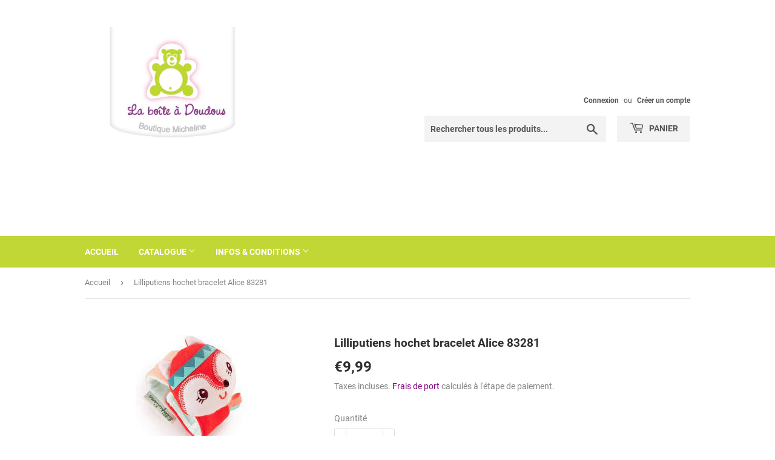

--- FILE ---
content_type: text/html; charset=utf-8
request_url: https://e-shop-boiteadoudous.be/products/lilliputiens-hochet-bracelet-alice-83281
body_size: 24576
content:
<!doctype html>
<html class="no-touch no-js">
<head>
  <script>(function(H){H.className=H.className.replace(/\bno-js\b/,'js')})(document.documentElement)</script>
  <!-- Basic page needs ================================================== -->
  <meta charset="utf-8">
  <meta http-equiv="X-UA-Compatible" content="IE=edge,chrome=1">

  
  <link rel="shortcut icon" href="//e-shop-boiteadoudous.be/cdn/shop/files/favicon_32x32.jpg?v=1613567942" type="image/png" />
  

  <!-- Title and description ================================================== -->
  <title>
  Lilliputiens hochet bracelet Alice 83281 &ndash; e-shop-laboiteadoudous.be
  </title>

  
    <meta name="description" content="  Un petit bracelet malin qui promet de grands moments d’éveil. En l’attachant au poignet de bébé, chaque mouvement de bras déclenche les sons légers du hochet. Bébé devient acteur de ses découvertes et s’amuse à répéter ses gestes, fasciné par les sons qu’il provoque. Un premier jouet à la fois doux, amusant et stimul">
  

  <!-- Product meta ================================================== -->
  <!-- /snippets/social-meta-tags.liquid -->




<meta property="og:site_name" content="e-shop-laboiteadoudous.be">
<meta property="og:url" content="https://e-shop-boiteadoudous.be/products/lilliputiens-hochet-bracelet-alice-83281">
<meta property="og:title" content="Lilliputiens hochet bracelet Alice 83281">
<meta property="og:type" content="product">
<meta property="og:description" content="  Un petit bracelet malin qui promet de grands moments d’éveil. En l’attachant au poignet de bébé, chaque mouvement de bras déclenche les sons légers du hochet. Bébé devient acteur de ses découvertes et s’amuse à répéter ses gestes, fasciné par les sons qu’il provoque. Un premier jouet à la fois doux, amusant et stimul">

  <meta property="og:price:amount" content="9,99">
  <meta property="og:price:currency" content="EUR">

<meta property="og:image" content="http://e-shop-boiteadoudous.be/cdn/shop/products/telechargement_27_1200x1200.jpg?v=1617291540"><meta property="og:image" content="http://e-shop-boiteadoudous.be/cdn/shop/products/telechargement_28_1200x1200.jpg?v=1617291540">
<meta property="og:image:secure_url" content="https://e-shop-boiteadoudous.be/cdn/shop/products/telechargement_27_1200x1200.jpg?v=1617291540"><meta property="og:image:secure_url" content="https://e-shop-boiteadoudous.be/cdn/shop/products/telechargement_28_1200x1200.jpg?v=1617291540">


<meta name="twitter:card" content="summary_large_image">
<meta name="twitter:title" content="Lilliputiens hochet bracelet Alice 83281">
<meta name="twitter:description" content="  Un petit bracelet malin qui promet de grands moments d’éveil. En l’attachant au poignet de bébé, chaque mouvement de bras déclenche les sons légers du hochet. Bébé devient acteur de ses découvertes et s’amuse à répéter ses gestes, fasciné par les sons qu’il provoque. Un premier jouet à la fois doux, amusant et stimul">


  <!-- Helpers ================================================== -->
  <link rel="canonical" href="https://e-shop-boiteadoudous.be/products/lilliputiens-hochet-bracelet-alice-83281">
  <meta name="viewport" content="width=device-width,initial-scale=1">

  <!-- CSS ================================================== -->
  <link href="//e-shop-boiteadoudous.be/cdn/shop/t/3/assets/theme.scss.css?v=60583359310557673361742814008" rel="stylesheet" type="text/css" media="all" />

  <!-- Header hook for plugins ================================================== -->
  <script>window.performance && window.performance.mark && window.performance.mark('shopify.content_for_header.start');</script><meta id="shopify-digital-wallet" name="shopify-digital-wallet" content="/50848727236/digital_wallets/dialog">
<meta name="shopify-checkout-api-token" content="9485290248a4f954f3a7bdf2524deb4e">
<meta id="in-context-paypal-metadata" data-shop-id="50848727236" data-venmo-supported="false" data-environment="production" data-locale="fr_FR" data-paypal-v4="true" data-currency="EUR">
<link rel="alternate" type="application/json+oembed" href="https://e-shop-boiteadoudous.be/products/lilliputiens-hochet-bracelet-alice-83281.oembed">
<script async="async" src="/checkouts/internal/preloads.js?locale=fr-BE"></script>
<script id="shopify-features" type="application/json">{"accessToken":"9485290248a4f954f3a7bdf2524deb4e","betas":["rich-media-storefront-analytics"],"domain":"e-shop-boiteadoudous.be","predictiveSearch":true,"shopId":50848727236,"locale":"fr"}</script>
<script>var Shopify = Shopify || {};
Shopify.shop = "e-shop-laboiteadoudous-be.myshopify.com";
Shopify.locale = "fr";
Shopify.currency = {"active":"EUR","rate":"1.0"};
Shopify.country = "BE";
Shopify.theme = {"name":"Supply","id":115496911044,"schema_name":"Supply","schema_version":"9.1.0","theme_store_id":679,"role":"main"};
Shopify.theme.handle = "null";
Shopify.theme.style = {"id":null,"handle":null};
Shopify.cdnHost = "e-shop-boiteadoudous.be/cdn";
Shopify.routes = Shopify.routes || {};
Shopify.routes.root = "/";</script>
<script type="module">!function(o){(o.Shopify=o.Shopify||{}).modules=!0}(window);</script>
<script>!function(o){function n(){var o=[];function n(){o.push(Array.prototype.slice.apply(arguments))}return n.q=o,n}var t=o.Shopify=o.Shopify||{};t.loadFeatures=n(),t.autoloadFeatures=n()}(window);</script>
<script id="shop-js-analytics" type="application/json">{"pageType":"product"}</script>
<script defer="defer" async type="module" src="//e-shop-boiteadoudous.be/cdn/shopifycloud/shop-js/modules/v2/client.init-shop-cart-sync_BcDpqI9l.fr.esm.js"></script>
<script defer="defer" async type="module" src="//e-shop-boiteadoudous.be/cdn/shopifycloud/shop-js/modules/v2/chunk.common_a1Rf5Dlz.esm.js"></script>
<script defer="defer" async type="module" src="//e-shop-boiteadoudous.be/cdn/shopifycloud/shop-js/modules/v2/chunk.modal_Djra7sW9.esm.js"></script>
<script type="module">
  await import("//e-shop-boiteadoudous.be/cdn/shopifycloud/shop-js/modules/v2/client.init-shop-cart-sync_BcDpqI9l.fr.esm.js");
await import("//e-shop-boiteadoudous.be/cdn/shopifycloud/shop-js/modules/v2/chunk.common_a1Rf5Dlz.esm.js");
await import("//e-shop-boiteadoudous.be/cdn/shopifycloud/shop-js/modules/v2/chunk.modal_Djra7sW9.esm.js");

  window.Shopify.SignInWithShop?.initShopCartSync?.({"fedCMEnabled":true,"windoidEnabled":true});

</script>
<script id="__st">var __st={"a":50848727236,"offset":3600,"reqid":"21d1e803-1075-4dc2-bb0c-c9a2b3e40130-1769321194","pageurl":"e-shop-boiteadoudous.be\/products\/lilliputiens-hochet-bracelet-alice-83281","u":"520de1ccf586","p":"product","rtyp":"product","rid":6584507334852};</script>
<script>window.ShopifyPaypalV4VisibilityTracking = true;</script>
<script id="captcha-bootstrap">!function(){'use strict';const t='contact',e='account',n='new_comment',o=[[t,t],['blogs',n],['comments',n],[t,'customer']],c=[[e,'customer_login'],[e,'guest_login'],[e,'recover_customer_password'],[e,'create_customer']],r=t=>t.map((([t,e])=>`form[action*='/${t}']:not([data-nocaptcha='true']) input[name='form_type'][value='${e}']`)).join(','),a=t=>()=>t?[...document.querySelectorAll(t)].map((t=>t.form)):[];function s(){const t=[...o],e=r(t);return a(e)}const i='password',u='form_key',d=['recaptcha-v3-token','g-recaptcha-response','h-captcha-response',i],f=()=>{try{return window.sessionStorage}catch{return}},m='__shopify_v',_=t=>t.elements[u];function p(t,e,n=!1){try{const o=window.sessionStorage,c=JSON.parse(o.getItem(e)),{data:r}=function(t){const{data:e,action:n}=t;return t[m]||n?{data:e,action:n}:{data:t,action:n}}(c);for(const[e,n]of Object.entries(r))t.elements[e]&&(t.elements[e].value=n);n&&o.removeItem(e)}catch(o){console.error('form repopulation failed',{error:o})}}const l='form_type',E='cptcha';function T(t){t.dataset[E]=!0}const w=window,h=w.document,L='Shopify',v='ce_forms',y='captcha';let A=!1;((t,e)=>{const n=(g='f06e6c50-85a8-45c8-87d0-21a2b65856fe',I='https://cdn.shopify.com/shopifycloud/storefront-forms-hcaptcha/ce_storefront_forms_captcha_hcaptcha.v1.5.2.iife.js',D={infoText:'Protégé par hCaptcha',privacyText:'Confidentialité',termsText:'Conditions'},(t,e,n)=>{const o=w[L][v],c=o.bindForm;if(c)return c(t,g,e,D).then(n);var r;o.q.push([[t,g,e,D],n]),r=I,A||(h.body.append(Object.assign(h.createElement('script'),{id:'captcha-provider',async:!0,src:r})),A=!0)});var g,I,D;w[L]=w[L]||{},w[L][v]=w[L][v]||{},w[L][v].q=[],w[L][y]=w[L][y]||{},w[L][y].protect=function(t,e){n(t,void 0,e),T(t)},Object.freeze(w[L][y]),function(t,e,n,w,h,L){const[v,y,A,g]=function(t,e,n){const i=e?o:[],u=t?c:[],d=[...i,...u],f=r(d),m=r(i),_=r(d.filter((([t,e])=>n.includes(e))));return[a(f),a(m),a(_),s()]}(w,h,L),I=t=>{const e=t.target;return e instanceof HTMLFormElement?e:e&&e.form},D=t=>v().includes(t);t.addEventListener('submit',(t=>{const e=I(t);if(!e)return;const n=D(e)&&!e.dataset.hcaptchaBound&&!e.dataset.recaptchaBound,o=_(e),c=g().includes(e)&&(!o||!o.value);(n||c)&&t.preventDefault(),c&&!n&&(function(t){try{if(!f())return;!function(t){const e=f();if(!e)return;const n=_(t);if(!n)return;const o=n.value;o&&e.removeItem(o)}(t);const e=Array.from(Array(32),(()=>Math.random().toString(36)[2])).join('');!function(t,e){_(t)||t.append(Object.assign(document.createElement('input'),{type:'hidden',name:u})),t.elements[u].value=e}(t,e),function(t,e){const n=f();if(!n)return;const o=[...t.querySelectorAll(`input[type='${i}']`)].map((({name:t})=>t)),c=[...d,...o],r={};for(const[a,s]of new FormData(t).entries())c.includes(a)||(r[a]=s);n.setItem(e,JSON.stringify({[m]:1,action:t.action,data:r}))}(t,e)}catch(e){console.error('failed to persist form',e)}}(e),e.submit())}));const S=(t,e)=>{t&&!t.dataset[E]&&(n(t,e.some((e=>e===t))),T(t))};for(const o of['focusin','change'])t.addEventListener(o,(t=>{const e=I(t);D(e)&&S(e,y())}));const B=e.get('form_key'),M=e.get(l),P=B&&M;t.addEventListener('DOMContentLoaded',(()=>{const t=y();if(P)for(const e of t)e.elements[l].value===M&&p(e,B);[...new Set([...A(),...v().filter((t=>'true'===t.dataset.shopifyCaptcha))])].forEach((e=>S(e,t)))}))}(h,new URLSearchParams(w.location.search),n,t,e,['guest_login'])})(!0,!0)}();</script>
<script integrity="sha256-4kQ18oKyAcykRKYeNunJcIwy7WH5gtpwJnB7kiuLZ1E=" data-source-attribution="shopify.loadfeatures" defer="defer" src="//e-shop-boiteadoudous.be/cdn/shopifycloud/storefront/assets/storefront/load_feature-a0a9edcb.js" crossorigin="anonymous"></script>
<script data-source-attribution="shopify.dynamic_checkout.dynamic.init">var Shopify=Shopify||{};Shopify.PaymentButton=Shopify.PaymentButton||{isStorefrontPortableWallets:!0,init:function(){window.Shopify.PaymentButton.init=function(){};var t=document.createElement("script");t.src="https://e-shop-boiteadoudous.be/cdn/shopifycloud/portable-wallets/latest/portable-wallets.fr.js",t.type="module",document.head.appendChild(t)}};
</script>
<script data-source-attribution="shopify.dynamic_checkout.buyer_consent">
  function portableWalletsHideBuyerConsent(e){var t=document.getElementById("shopify-buyer-consent"),n=document.getElementById("shopify-subscription-policy-button");t&&n&&(t.classList.add("hidden"),t.setAttribute("aria-hidden","true"),n.removeEventListener("click",e))}function portableWalletsShowBuyerConsent(e){var t=document.getElementById("shopify-buyer-consent"),n=document.getElementById("shopify-subscription-policy-button");t&&n&&(t.classList.remove("hidden"),t.removeAttribute("aria-hidden"),n.addEventListener("click",e))}window.Shopify?.PaymentButton&&(window.Shopify.PaymentButton.hideBuyerConsent=portableWalletsHideBuyerConsent,window.Shopify.PaymentButton.showBuyerConsent=portableWalletsShowBuyerConsent);
</script>
<script>
  function portableWalletsCleanup(e){e&&e.src&&console.error("Failed to load portable wallets script "+e.src);var t=document.querySelectorAll("shopify-accelerated-checkout .shopify-payment-button__skeleton, shopify-accelerated-checkout-cart .wallet-cart-button__skeleton"),e=document.getElementById("shopify-buyer-consent");for(let e=0;e<t.length;e++)t[e].remove();e&&e.remove()}function portableWalletsNotLoadedAsModule(e){e instanceof ErrorEvent&&"string"==typeof e.message&&e.message.includes("import.meta")&&"string"==typeof e.filename&&e.filename.includes("portable-wallets")&&(window.removeEventListener("error",portableWalletsNotLoadedAsModule),window.Shopify.PaymentButton.failedToLoad=e,"loading"===document.readyState?document.addEventListener("DOMContentLoaded",window.Shopify.PaymentButton.init):window.Shopify.PaymentButton.init())}window.addEventListener("error",portableWalletsNotLoadedAsModule);
</script>

<script type="module" src="https://e-shop-boiteadoudous.be/cdn/shopifycloud/portable-wallets/latest/portable-wallets.fr.js" onError="portableWalletsCleanup(this)" crossorigin="anonymous"></script>
<script nomodule>
  document.addEventListener("DOMContentLoaded", portableWalletsCleanup);
</script>

<script id='scb4127' type='text/javascript' async='' src='https://e-shop-boiteadoudous.be/cdn/shopifycloud/privacy-banner/storefront-banner.js'></script><link id="shopify-accelerated-checkout-styles" rel="stylesheet" media="screen" href="https://e-shop-boiteadoudous.be/cdn/shopifycloud/portable-wallets/latest/accelerated-checkout-backwards-compat.css" crossorigin="anonymous">
<style id="shopify-accelerated-checkout-cart">
        #shopify-buyer-consent {
  margin-top: 1em;
  display: inline-block;
  width: 100%;
}

#shopify-buyer-consent.hidden {
  display: none;
}

#shopify-subscription-policy-button {
  background: none;
  border: none;
  padding: 0;
  text-decoration: underline;
  font-size: inherit;
  cursor: pointer;
}

#shopify-subscription-policy-button::before {
  box-shadow: none;
}

      </style>

<script>window.performance && window.performance.mark && window.performance.mark('shopify.content_for_header.end');</script>

  
  

  <script src="//e-shop-boiteadoudous.be/cdn/shop/t/3/assets/jquery-2.2.3.min.js?v=58211863146907186831604910406" type="text/javascript"></script>

  <script src="//e-shop-boiteadoudous.be/cdn/shop/t/3/assets/lazysizes.min.js?v=8147953233334221341604910406" async="async"></script>
  <script src="//e-shop-boiteadoudous.be/cdn/shop/t/3/assets/vendor.js?v=106177282645720727331604910408" defer="defer"></script>
  <script src="//e-shop-boiteadoudous.be/cdn/shop/t/3/assets/theme.js?v=99447373822439157261742814008" defer="defer"></script>


<link href="https://monorail-edge.shopifysvc.com" rel="dns-prefetch">
<script>(function(){if ("sendBeacon" in navigator && "performance" in window) {try {var session_token_from_headers = performance.getEntriesByType('navigation')[0].serverTiming.find(x => x.name == '_s').description;} catch {var session_token_from_headers = undefined;}var session_cookie_matches = document.cookie.match(/_shopify_s=([^;]*)/);var session_token_from_cookie = session_cookie_matches && session_cookie_matches.length === 2 ? session_cookie_matches[1] : "";var session_token = session_token_from_headers || session_token_from_cookie || "";function handle_abandonment_event(e) {var entries = performance.getEntries().filter(function(entry) {return /monorail-edge.shopifysvc.com/.test(entry.name);});if (!window.abandonment_tracked && entries.length === 0) {window.abandonment_tracked = true;var currentMs = Date.now();var navigation_start = performance.timing.navigationStart;var payload = {shop_id: 50848727236,url: window.location.href,navigation_start,duration: currentMs - navigation_start,session_token,page_type: "product"};window.navigator.sendBeacon("https://monorail-edge.shopifysvc.com/v1/produce", JSON.stringify({schema_id: "online_store_buyer_site_abandonment/1.1",payload: payload,metadata: {event_created_at_ms: currentMs,event_sent_at_ms: currentMs}}));}}window.addEventListener('pagehide', handle_abandonment_event);}}());</script>
<script id="web-pixels-manager-setup">(function e(e,d,r,n,o){if(void 0===o&&(o={}),!Boolean(null===(a=null===(i=window.Shopify)||void 0===i?void 0:i.analytics)||void 0===a?void 0:a.replayQueue)){var i,a;window.Shopify=window.Shopify||{};var t=window.Shopify;t.analytics=t.analytics||{};var s=t.analytics;s.replayQueue=[],s.publish=function(e,d,r){return s.replayQueue.push([e,d,r]),!0};try{self.performance.mark("wpm:start")}catch(e){}var l=function(){var e={modern:/Edge?\/(1{2}[4-9]|1[2-9]\d|[2-9]\d{2}|\d{4,})\.\d+(\.\d+|)|Firefox\/(1{2}[4-9]|1[2-9]\d|[2-9]\d{2}|\d{4,})\.\d+(\.\d+|)|Chrom(ium|e)\/(9{2}|\d{3,})\.\d+(\.\d+|)|(Maci|X1{2}).+ Version\/(15\.\d+|(1[6-9]|[2-9]\d|\d{3,})\.\d+)([,.]\d+|)( \(\w+\)|)( Mobile\/\w+|) Safari\/|Chrome.+OPR\/(9{2}|\d{3,})\.\d+\.\d+|(CPU[ +]OS|iPhone[ +]OS|CPU[ +]iPhone|CPU IPhone OS|CPU iPad OS)[ +]+(15[._]\d+|(1[6-9]|[2-9]\d|\d{3,})[._]\d+)([._]\d+|)|Android:?[ /-](13[3-9]|1[4-9]\d|[2-9]\d{2}|\d{4,})(\.\d+|)(\.\d+|)|Android.+Firefox\/(13[5-9]|1[4-9]\d|[2-9]\d{2}|\d{4,})\.\d+(\.\d+|)|Android.+Chrom(ium|e)\/(13[3-9]|1[4-9]\d|[2-9]\d{2}|\d{4,})\.\d+(\.\d+|)|SamsungBrowser\/([2-9]\d|\d{3,})\.\d+/,legacy:/Edge?\/(1[6-9]|[2-9]\d|\d{3,})\.\d+(\.\d+|)|Firefox\/(5[4-9]|[6-9]\d|\d{3,})\.\d+(\.\d+|)|Chrom(ium|e)\/(5[1-9]|[6-9]\d|\d{3,})\.\d+(\.\d+|)([\d.]+$|.*Safari\/(?![\d.]+ Edge\/[\d.]+$))|(Maci|X1{2}).+ Version\/(10\.\d+|(1[1-9]|[2-9]\d|\d{3,})\.\d+)([,.]\d+|)( \(\w+\)|)( Mobile\/\w+|) Safari\/|Chrome.+OPR\/(3[89]|[4-9]\d|\d{3,})\.\d+\.\d+|(CPU[ +]OS|iPhone[ +]OS|CPU[ +]iPhone|CPU IPhone OS|CPU iPad OS)[ +]+(10[._]\d+|(1[1-9]|[2-9]\d|\d{3,})[._]\d+)([._]\d+|)|Android:?[ /-](13[3-9]|1[4-9]\d|[2-9]\d{2}|\d{4,})(\.\d+|)(\.\d+|)|Mobile Safari.+OPR\/([89]\d|\d{3,})\.\d+\.\d+|Android.+Firefox\/(13[5-9]|1[4-9]\d|[2-9]\d{2}|\d{4,})\.\d+(\.\d+|)|Android.+Chrom(ium|e)\/(13[3-9]|1[4-9]\d|[2-9]\d{2}|\d{4,})\.\d+(\.\d+|)|Android.+(UC? ?Browser|UCWEB|U3)[ /]?(15\.([5-9]|\d{2,})|(1[6-9]|[2-9]\d|\d{3,})\.\d+)\.\d+|SamsungBrowser\/(5\.\d+|([6-9]|\d{2,})\.\d+)|Android.+MQ{2}Browser\/(14(\.(9|\d{2,})|)|(1[5-9]|[2-9]\d|\d{3,})(\.\d+|))(\.\d+|)|K[Aa][Ii]OS\/(3\.\d+|([4-9]|\d{2,})\.\d+)(\.\d+|)/},d=e.modern,r=e.legacy,n=navigator.userAgent;return n.match(d)?"modern":n.match(r)?"legacy":"unknown"}(),u="modern"===l?"modern":"legacy",c=(null!=n?n:{modern:"",legacy:""})[u],f=function(e){return[e.baseUrl,"/wpm","/b",e.hashVersion,"modern"===e.buildTarget?"m":"l",".js"].join("")}({baseUrl:d,hashVersion:r,buildTarget:u}),m=function(e){var d=e.version,r=e.bundleTarget,n=e.surface,o=e.pageUrl,i=e.monorailEndpoint;return{emit:function(e){var a=e.status,t=e.errorMsg,s=(new Date).getTime(),l=JSON.stringify({metadata:{event_sent_at_ms:s},events:[{schema_id:"web_pixels_manager_load/3.1",payload:{version:d,bundle_target:r,page_url:o,status:a,surface:n,error_msg:t},metadata:{event_created_at_ms:s}}]});if(!i)return console&&console.warn&&console.warn("[Web Pixels Manager] No Monorail endpoint provided, skipping logging."),!1;try{return self.navigator.sendBeacon.bind(self.navigator)(i,l)}catch(e){}var u=new XMLHttpRequest;try{return u.open("POST",i,!0),u.setRequestHeader("Content-Type","text/plain"),u.send(l),!0}catch(e){return console&&console.warn&&console.warn("[Web Pixels Manager] Got an unhandled error while logging to Monorail."),!1}}}}({version:r,bundleTarget:l,surface:e.surface,pageUrl:self.location.href,monorailEndpoint:e.monorailEndpoint});try{o.browserTarget=l,function(e){var d=e.src,r=e.async,n=void 0===r||r,o=e.onload,i=e.onerror,a=e.sri,t=e.scriptDataAttributes,s=void 0===t?{}:t,l=document.createElement("script"),u=document.querySelector("head"),c=document.querySelector("body");if(l.async=n,l.src=d,a&&(l.integrity=a,l.crossOrigin="anonymous"),s)for(var f in s)if(Object.prototype.hasOwnProperty.call(s,f))try{l.dataset[f]=s[f]}catch(e){}if(o&&l.addEventListener("load",o),i&&l.addEventListener("error",i),u)u.appendChild(l);else{if(!c)throw new Error("Did not find a head or body element to append the script");c.appendChild(l)}}({src:f,async:!0,onload:function(){if(!function(){var e,d;return Boolean(null===(d=null===(e=window.Shopify)||void 0===e?void 0:e.analytics)||void 0===d?void 0:d.initialized)}()){var d=window.webPixelsManager.init(e)||void 0;if(d){var r=window.Shopify.analytics;r.replayQueue.forEach((function(e){var r=e[0],n=e[1],o=e[2];d.publishCustomEvent(r,n,o)})),r.replayQueue=[],r.publish=d.publishCustomEvent,r.visitor=d.visitor,r.initialized=!0}}},onerror:function(){return m.emit({status:"failed",errorMsg:"".concat(f," has failed to load")})},sri:function(e){var d=/^sha384-[A-Za-z0-9+/=]+$/;return"string"==typeof e&&d.test(e)}(c)?c:"",scriptDataAttributes:o}),m.emit({status:"loading"})}catch(e){m.emit({status:"failed",errorMsg:(null==e?void 0:e.message)||"Unknown error"})}}})({shopId: 50848727236,storefrontBaseUrl: "https://e-shop-boiteadoudous.be",extensionsBaseUrl: "https://extensions.shopifycdn.com/cdn/shopifycloud/web-pixels-manager",monorailEndpoint: "https://monorail-edge.shopifysvc.com/unstable/produce_batch",surface: "storefront-renderer",enabledBetaFlags: ["2dca8a86"],webPixelsConfigList: [{"id":"shopify-app-pixel","configuration":"{}","eventPayloadVersion":"v1","runtimeContext":"STRICT","scriptVersion":"0450","apiClientId":"shopify-pixel","type":"APP","privacyPurposes":["ANALYTICS","MARKETING"]},{"id":"shopify-custom-pixel","eventPayloadVersion":"v1","runtimeContext":"LAX","scriptVersion":"0450","apiClientId":"shopify-pixel","type":"CUSTOM","privacyPurposes":["ANALYTICS","MARKETING"]}],isMerchantRequest: false,initData: {"shop":{"name":"e-shop-laboiteadoudous.be","paymentSettings":{"currencyCode":"EUR"},"myshopifyDomain":"e-shop-laboiteadoudous-be.myshopify.com","countryCode":"BE","storefrontUrl":"https:\/\/e-shop-boiteadoudous.be"},"customer":null,"cart":null,"checkout":null,"productVariants":[{"price":{"amount":9.99,"currencyCode":"EUR"},"product":{"title":"Lilliputiens hochet bracelet Alice 83281","vendor":"e-shop-laboiteadoudous.be","id":"6584507334852","untranslatedTitle":"Lilliputiens hochet bracelet Alice 83281","url":"\/products\/lilliputiens-hochet-bracelet-alice-83281","type":""},"id":"39492353097924","image":{"src":"\/\/e-shop-boiteadoudous.be\/cdn\/shop\/products\/telechargement_27.jpg?v=1617291540"},"sku":"","title":"Default Title","untranslatedTitle":"Default Title"}],"purchasingCompany":null},},"https://e-shop-boiteadoudous.be/cdn","fcfee988w5aeb613cpc8e4bc33m6693e112",{"modern":"","legacy":""},{"shopId":"50848727236","storefrontBaseUrl":"https:\/\/e-shop-boiteadoudous.be","extensionBaseUrl":"https:\/\/extensions.shopifycdn.com\/cdn\/shopifycloud\/web-pixels-manager","surface":"storefront-renderer","enabledBetaFlags":"[\"2dca8a86\"]","isMerchantRequest":"false","hashVersion":"fcfee988w5aeb613cpc8e4bc33m6693e112","publish":"custom","events":"[[\"page_viewed\",{}],[\"product_viewed\",{\"productVariant\":{\"price\":{\"amount\":9.99,\"currencyCode\":\"EUR\"},\"product\":{\"title\":\"Lilliputiens hochet bracelet Alice 83281\",\"vendor\":\"e-shop-laboiteadoudous.be\",\"id\":\"6584507334852\",\"untranslatedTitle\":\"Lilliputiens hochet bracelet Alice 83281\",\"url\":\"\/products\/lilliputiens-hochet-bracelet-alice-83281\",\"type\":\"\"},\"id\":\"39492353097924\",\"image\":{\"src\":\"\/\/e-shop-boiteadoudous.be\/cdn\/shop\/products\/telechargement_27.jpg?v=1617291540\"},\"sku\":\"\",\"title\":\"Default Title\",\"untranslatedTitle\":\"Default Title\"}}]]"});</script><script>
  window.ShopifyAnalytics = window.ShopifyAnalytics || {};
  window.ShopifyAnalytics.meta = window.ShopifyAnalytics.meta || {};
  window.ShopifyAnalytics.meta.currency = 'EUR';
  var meta = {"product":{"id":6584507334852,"gid":"gid:\/\/shopify\/Product\/6584507334852","vendor":"e-shop-laboiteadoudous.be","type":"","handle":"lilliputiens-hochet-bracelet-alice-83281","variants":[{"id":39492353097924,"price":999,"name":"Lilliputiens hochet bracelet Alice 83281","public_title":null,"sku":""}],"remote":false},"page":{"pageType":"product","resourceType":"product","resourceId":6584507334852,"requestId":"21d1e803-1075-4dc2-bb0c-c9a2b3e40130-1769321194"}};
  for (var attr in meta) {
    window.ShopifyAnalytics.meta[attr] = meta[attr];
  }
</script>
<script class="analytics">
  (function () {
    var customDocumentWrite = function(content) {
      var jquery = null;

      if (window.jQuery) {
        jquery = window.jQuery;
      } else if (window.Checkout && window.Checkout.$) {
        jquery = window.Checkout.$;
      }

      if (jquery) {
        jquery('body').append(content);
      }
    };

    var hasLoggedConversion = function(token) {
      if (token) {
        return document.cookie.indexOf('loggedConversion=' + token) !== -1;
      }
      return false;
    }

    var setCookieIfConversion = function(token) {
      if (token) {
        var twoMonthsFromNow = new Date(Date.now());
        twoMonthsFromNow.setMonth(twoMonthsFromNow.getMonth() + 2);

        document.cookie = 'loggedConversion=' + token + '; expires=' + twoMonthsFromNow;
      }
    }

    var trekkie = window.ShopifyAnalytics.lib = window.trekkie = window.trekkie || [];
    if (trekkie.integrations) {
      return;
    }
    trekkie.methods = [
      'identify',
      'page',
      'ready',
      'track',
      'trackForm',
      'trackLink'
    ];
    trekkie.factory = function(method) {
      return function() {
        var args = Array.prototype.slice.call(arguments);
        args.unshift(method);
        trekkie.push(args);
        return trekkie;
      };
    };
    for (var i = 0; i < trekkie.methods.length; i++) {
      var key = trekkie.methods[i];
      trekkie[key] = trekkie.factory(key);
    }
    trekkie.load = function(config) {
      trekkie.config = config || {};
      trekkie.config.initialDocumentCookie = document.cookie;
      var first = document.getElementsByTagName('script')[0];
      var script = document.createElement('script');
      script.type = 'text/javascript';
      script.onerror = function(e) {
        var scriptFallback = document.createElement('script');
        scriptFallback.type = 'text/javascript';
        scriptFallback.onerror = function(error) {
                var Monorail = {
      produce: function produce(monorailDomain, schemaId, payload) {
        var currentMs = new Date().getTime();
        var event = {
          schema_id: schemaId,
          payload: payload,
          metadata: {
            event_created_at_ms: currentMs,
            event_sent_at_ms: currentMs
          }
        };
        return Monorail.sendRequest("https://" + monorailDomain + "/v1/produce", JSON.stringify(event));
      },
      sendRequest: function sendRequest(endpointUrl, payload) {
        // Try the sendBeacon API
        if (window && window.navigator && typeof window.navigator.sendBeacon === 'function' && typeof window.Blob === 'function' && !Monorail.isIos12()) {
          var blobData = new window.Blob([payload], {
            type: 'text/plain'
          });

          if (window.navigator.sendBeacon(endpointUrl, blobData)) {
            return true;
          } // sendBeacon was not successful

        } // XHR beacon

        var xhr = new XMLHttpRequest();

        try {
          xhr.open('POST', endpointUrl);
          xhr.setRequestHeader('Content-Type', 'text/plain');
          xhr.send(payload);
        } catch (e) {
          console.log(e);
        }

        return false;
      },
      isIos12: function isIos12() {
        return window.navigator.userAgent.lastIndexOf('iPhone; CPU iPhone OS 12_') !== -1 || window.navigator.userAgent.lastIndexOf('iPad; CPU OS 12_') !== -1;
      }
    };
    Monorail.produce('monorail-edge.shopifysvc.com',
      'trekkie_storefront_load_errors/1.1',
      {shop_id: 50848727236,
      theme_id: 115496911044,
      app_name: "storefront",
      context_url: window.location.href,
      source_url: "//e-shop-boiteadoudous.be/cdn/s/trekkie.storefront.8d95595f799fbf7e1d32231b9a28fd43b70c67d3.min.js"});

        };
        scriptFallback.async = true;
        scriptFallback.src = '//e-shop-boiteadoudous.be/cdn/s/trekkie.storefront.8d95595f799fbf7e1d32231b9a28fd43b70c67d3.min.js';
        first.parentNode.insertBefore(scriptFallback, first);
      };
      script.async = true;
      script.src = '//e-shop-boiteadoudous.be/cdn/s/trekkie.storefront.8d95595f799fbf7e1d32231b9a28fd43b70c67d3.min.js';
      first.parentNode.insertBefore(script, first);
    };
    trekkie.load(
      {"Trekkie":{"appName":"storefront","development":false,"defaultAttributes":{"shopId":50848727236,"isMerchantRequest":null,"themeId":115496911044,"themeCityHash":"8756786243695905376","contentLanguage":"fr","currency":"EUR","eventMetadataId":"db8095ec-04eb-4c0b-aee3-aa0f95570057"},"isServerSideCookieWritingEnabled":true,"monorailRegion":"shop_domain","enabledBetaFlags":["65f19447"]},"Session Attribution":{},"S2S":{"facebookCapiEnabled":false,"source":"trekkie-storefront-renderer","apiClientId":580111}}
    );

    var loaded = false;
    trekkie.ready(function() {
      if (loaded) return;
      loaded = true;

      window.ShopifyAnalytics.lib = window.trekkie;

      var originalDocumentWrite = document.write;
      document.write = customDocumentWrite;
      try { window.ShopifyAnalytics.merchantGoogleAnalytics.call(this); } catch(error) {};
      document.write = originalDocumentWrite;

      window.ShopifyAnalytics.lib.page(null,{"pageType":"product","resourceType":"product","resourceId":6584507334852,"requestId":"21d1e803-1075-4dc2-bb0c-c9a2b3e40130-1769321194","shopifyEmitted":true});

      var match = window.location.pathname.match(/checkouts\/(.+)\/(thank_you|post_purchase)/)
      var token = match? match[1]: undefined;
      if (!hasLoggedConversion(token)) {
        setCookieIfConversion(token);
        window.ShopifyAnalytics.lib.track("Viewed Product",{"currency":"EUR","variantId":39492353097924,"productId":6584507334852,"productGid":"gid:\/\/shopify\/Product\/6584507334852","name":"Lilliputiens hochet bracelet Alice 83281","price":"9.99","sku":"","brand":"e-shop-laboiteadoudous.be","variant":null,"category":"","nonInteraction":true,"remote":false},undefined,undefined,{"shopifyEmitted":true});
      window.ShopifyAnalytics.lib.track("monorail:\/\/trekkie_storefront_viewed_product\/1.1",{"currency":"EUR","variantId":39492353097924,"productId":6584507334852,"productGid":"gid:\/\/shopify\/Product\/6584507334852","name":"Lilliputiens hochet bracelet Alice 83281","price":"9.99","sku":"","brand":"e-shop-laboiteadoudous.be","variant":null,"category":"","nonInteraction":true,"remote":false,"referer":"https:\/\/e-shop-boiteadoudous.be\/products\/lilliputiens-hochet-bracelet-alice-83281"});
      }
    });


        var eventsListenerScript = document.createElement('script');
        eventsListenerScript.async = true;
        eventsListenerScript.src = "//e-shop-boiteadoudous.be/cdn/shopifycloud/storefront/assets/shop_events_listener-3da45d37.js";
        document.getElementsByTagName('head')[0].appendChild(eventsListenerScript);

})();</script>
<script
  defer
  src="https://e-shop-boiteadoudous.be/cdn/shopifycloud/perf-kit/shopify-perf-kit-3.0.4.min.js"
  data-application="storefront-renderer"
  data-shop-id="50848727236"
  data-render-region="gcp-us-east1"
  data-page-type="product"
  data-theme-instance-id="115496911044"
  data-theme-name="Supply"
  data-theme-version="9.1.0"
  data-monorail-region="shop_domain"
  data-resource-timing-sampling-rate="10"
  data-shs="true"
  data-shs-beacon="true"
  data-shs-export-with-fetch="true"
  data-shs-logs-sample-rate="1"
  data-shs-beacon-endpoint="https://e-shop-boiteadoudous.be/api/collect"
></script>
</head>

<body id="lilliputiens-hochet-bracelet-alice-83281" class="template-product">

  <div id="shopify-section-header" class="shopify-section header-section"><header class="site-header" role="banner" data-section-id="header" data-section-type="header-section">
  <div class="wrapper">

    <div class="grid--full">
      <div class="grid-item large--one-half">
        
          <div class="h1 header-logo" itemscope itemtype="http://schema.org/Organization">
        
          
          

          <a href="/" itemprop="url">
            <div class="lazyload__image-wrapper no-js header-logo__image" style="max-width:300px;">
              <div style="padding-top:100.0%;">
                <img class="lazyload js"
                  data-src="//e-shop-boiteadoudous.be/cdn/shop/files/Logo_vectorise_JPG_14112019_{width}x.jpg?v=1613567823"
                  data-widths="[180, 360, 540, 720, 900, 1080, 1296, 1512, 1728, 2048]"
                  data-aspectratio="1.0"
                  data-sizes="auto"
                  alt="e-shop-laboiteadoudous.be"
                  style="width:300px;">
              </div>
            </div>
            <noscript>
              
              <img src="//e-shop-boiteadoudous.be/cdn/shop/files/Logo_vectorise_JPG_14112019_300x.jpg?v=1613567823"
                srcset="//e-shop-boiteadoudous.be/cdn/shop/files/Logo_vectorise_JPG_14112019_300x.jpg?v=1613567823 1x, //e-shop-boiteadoudous.be/cdn/shop/files/Logo_vectorise_JPG_14112019_300x@2x.jpg?v=1613567823 2x"
                alt="e-shop-laboiteadoudous.be"
                itemprop="logo"
                style="max-width:300px;">
            </noscript>
          </a>
          
        
          </div>
        
      </div>

      <div class="grid-item large--one-half text-center large--text-right">
        
          <div class="site-header--text-links">
            

            
              <span class="site-header--meta-links medium-down--hide">
                
                  <a href="/account/login" id="customer_login_link">Connexion</a>
                  <span class="site-header--spacer">ou</span>
                  <a href="/account/register" id="customer_register_link">Créer un compte</a>
                
              </span>
            
          </div>

          <br class="medium-down--hide">
        

        <form action="/search" method="get" class="search-bar" role="search">
  <input type="hidden" name="type" value="product">

  <input type="search" name="q" value="" placeholder="Rechercher tous les produits..." aria-label="Rechercher tous les produits...">
  <button type="submit" class="search-bar--submit icon-fallback-text">
    <span class="icon icon-search" aria-hidden="true"></span>
    <span class="fallback-text">Chercher</span>
  </button>
</form>


        <a href="/cart" class="header-cart-btn cart-toggle">
          <span class="icon icon-cart"></span>
          Panier <span class="cart-count cart-badge--desktop hidden-count">0</span>
        </a>
      </div>
    </div>

  </div>
</header>

<div id="mobileNavBar">
  <div class="display-table-cell">
    <button class="menu-toggle mobileNavBar-link" aria-controls="navBar" aria-expanded="false"><span class="icon icon-hamburger" aria-hidden="true"></span>Menu</button>
  </div>
  <div class="display-table-cell">
    <a href="/cart" class="cart-toggle mobileNavBar-link">
      <span class="icon icon-cart"></span>
      Panier <span class="cart-count hidden-count">0</span>
    </a>
  </div>
</div>

<nav class="nav-bar" id="navBar" role="navigation">
  <div class="wrapper">
    <form action="/search" method="get" class="search-bar" role="search">
  <input type="hidden" name="type" value="product">

  <input type="search" name="q" value="" placeholder="Rechercher tous les produits..." aria-label="Rechercher tous les produits...">
  <button type="submit" class="search-bar--submit icon-fallback-text">
    <span class="icon icon-search" aria-hidden="true"></span>
    <span class="fallback-text">Chercher</span>
  </button>
</form>

    <ul class="mobile-nav" id="MobileNav">
  
  
    
      <li>
        <a
          href="/"
          class="mobile-nav--link"
          data-meganav-type="child"
          >
            Accueil
        </a>
      </li>
    
  
    
      
      <li
        class="mobile-nav--has-dropdown "
        aria-haspopup="true">
        <a
          href="/collections/all"
          class="mobile-nav--link"
          data-meganav-type="parent"
          >
            Catalogue
        </a>
        <button class="icon icon-arrow-down mobile-nav--button"
          aria-expanded="false"
          aria-label="Catalogue Menu">
        </button>
        <ul
          id="MenuParent-2"
          class="mobile-nav--dropdown mobile-nav--has-grandchildren"
          data-meganav-dropdown>
          
            
            
              <li
                class="mobile-nav--has-dropdown mobile-nav--has-dropdown-grandchild "
                aria-haspopup="true">
                <a
                  href="/collections/bebe-dort"
                  class="mobile-nav--link"
                  data-meganav-type="parent"
                  >
                    Bébé joue
                </a>
                <button class="icon icon-arrow-down mobile-nav--button"
                  aria-expanded="false"
                  aria-label="Bébé joue Menu">
                </button>
                <ul
                  id="MenuChildren-2-1"
                  class="mobile-nav--dropdown-grandchild"
                  data-meganav-dropdown>
                  
                    <li>
                      <a
                        href="/collections/boites-musicales"
                        class="mobile-nav--link"
                        data-meganav-type="child"
                        >
                          Boîtes &amp; mobiles musicaux
                        </a>
                    </li>
                  
                    <li>
                      <a
                        href="/collections/doudous-peluches"
                        class="mobile-nav--link"
                        data-meganav-type="child"
                        >
                          Doudous &amp; peluches
                        </a>
                    </li>
                  
                    <li>
                      <a
                        href="/collections/tapis-de-parc-accessoires"
                        class="mobile-nav--link"
                        data-meganav-type="child"
                        >
                          Tapis, tour de parc &amp; accessoires
                        </a>
                    </li>
                  
                    <li>
                      <a
                        href="/collections/jouets"
                        class="mobile-nav--link"
                        data-meganav-type="child"
                        >
                          Jouets
                        </a>
                    </li>
                  
                    <li>
                      <a
                        href="/collections/parcs"
                        class="mobile-nav--link"
                        data-meganav-type="child"
                        >
                          Parcs
                        </a>
                    </li>
                  
                    <li>
                      <a
                        href="/collections/tapis-deveil-arches-de-jeux"
                        class="mobile-nav--link"
                        data-meganav-type="child"
                        >
                          Tapis d&#39;éveil &amp; arches de jeux
                        </a>
                    </li>
                  
                    <li>
                      <a
                        href="/collections/jouets-de-groupe-0"
                        class="mobile-nav--link"
                        data-meganav-type="child"
                        >
                          Jouets de groupe 0
                        </a>
                    </li>
                  
                    <li>
                      <a
                        href="/collections/livres"
                        class="mobile-nav--link"
                        data-meganav-type="child"
                        >
                          Livres
                        </a>
                    </li>
                  
                </ul>
              </li>
            
          
            
            
              <li
                class="mobile-nav--has-dropdown mobile-nav--has-dropdown-grandchild "
                aria-haspopup="true">
                <a
                  href="/collections/poussettes"
                  class="mobile-nav--link"
                  data-meganav-type="parent"
                  >
                    Bébé se promène
                </a>
                <button class="icon icon-arrow-down mobile-nav--button"
                  aria-expanded="false"
                  aria-label="Bébé se promène Menu">
                </button>
                <ul
                  id="MenuChildren-2-2"
                  class="mobile-nav--dropdown-grandchild"
                  data-meganav-dropdown>
                  
                    <li>
                      <a
                        href="/collections/sacs-a-langer"
                        class="mobile-nav--link"
                        data-meganav-type="child"
                        >
                          Sacs à langer &amp; sacs pour enfant
                        </a>
                    </li>
                  
                    <li>
                      <a
                        href="/collections/accessoires-de-poussette"
                        class="mobile-nav--link"
                        data-meganav-type="child"
                        >
                          Accessoires Poussettes
                        </a>
                    </li>
                  
                    <li>
                      <a
                        href="/collections/accessoires-de-voyage"
                        class="mobile-nav--link"
                        data-meganav-type="child"
                        >
                          Lits de voyage &amp; accessoires
                        </a>
                    </li>
                  
                    <li>
                      <a
                        href="/collections/porte-bebes-echarpes-de-portage"
                        class="mobile-nav--link"
                        data-meganav-type="child"
                        >
                          Porte-bébés &amp; écharpes de portage
                        </a>
                    </li>
                  
                    <li>
                      <a
                        href="/collections/poussettes"
                        class="mobile-nav--link"
                        data-meganav-type="child"
                        >
                          Poussettes
                        </a>
                    </li>
                  
                </ul>
              </li>
            
          
            
            
              <li
                class="mobile-nav--has-dropdown mobile-nav--has-dropdown-grandchild "
                aria-haspopup="true">
                <a
                  href="/collections/repas"
                  class="mobile-nav--link"
                  data-meganav-type="parent"
                  >
                    Bébé mange
                </a>
                <button class="icon icon-arrow-down mobile-nav--button"
                  aria-expanded="false"
                  aria-label="Bébé mange Menu">
                </button>
                <ul
                  id="MenuChildren-2-3"
                  class="mobile-nav--dropdown-grandchild"
                  data-meganav-dropdown>
                  
                    <li>
                      <a
                        href="/collections/conservation-des-aliments"
                        class="mobile-nav--link"
                        data-meganav-type="child"
                        >
                          Conservation des aliments
                        </a>
                    </li>
                  
                    <li>
                      <a
                        href="/collections/bavoirs"
                        class="mobile-nav--link"
                        data-meganav-type="child"
                        >
                          Bavoirs &amp; bandanas
                        </a>
                    </li>
                  
                    <li>
                      <a
                        href="/collections/gobelets-tasses"
                        class="mobile-nav--link"
                        data-meganav-type="child"
                        >
                          Gobelets, gourdes &amp; tasses
                        </a>
                    </li>
                  
                    <li>
                      <a
                        href="/collections/sets-de-repas-vaisselle"
                        class="mobile-nav--link"
                        data-meganav-type="child"
                        >
                          Sets de repas &amp; vaisselle
                        </a>
                    </li>
                  
                    <li>
                      <a
                        href="/collections/attaches-sucettes"
                        class="mobile-nav--link"
                        data-meganav-type="child"
                        >
                          Sucettes &amp; attaches-sucettes
                        </a>
                    </li>
                  
                    <li>
                      <a
                        href="/collections/biberons-tetines"
                        class="mobile-nav--link"
                        data-meganav-type="child"
                        >
                          Biberons, tétines &amp; accessoires
                        </a>
                    </li>
                  
                    <li>
                      <a
                        href="/collections/allaitement"
                        class="mobile-nav--link"
                        data-meganav-type="child"
                        >
                          Allaitement maternel
                        </a>
                    </li>
                  
                </ul>
              </li>
            
          
            
            
              <li
                class="mobile-nav--has-dropdown mobile-nav--has-dropdown-grandchild "
                aria-haspopup="true">
                <a
                  href="/collections/securite-de-bebe"
                  class="mobile-nav--link"
                  data-meganav-type="parent"
                  >
                    Sécurité de bébé
                </a>
                <button class="icon icon-arrow-down mobile-nav--button"
                  aria-expanded="false"
                  aria-label="Sécurité de bébé Menu">
                </button>
                <ul
                  id="MenuChildren-2-4"
                  class="mobile-nav--dropdown-grandchild"
                  data-meganav-dropdown>
                  
                    <li>
                      <a
                        href="/collections/babyphones"
                        class="mobile-nav--link"
                        data-meganav-type="child"
                        >
                          Babyphones
                        </a>
                    </li>
                  
                    <li>
                      <a
                        href="/collections/barriere-de-lit"
                        class="mobile-nav--link"
                        data-meganav-type="child"
                        >
                          Barrière de lit
                        </a>
                    </li>
                  
                    <li>
                      <a
                        href="/collections/barriere-de-securite-fixation-murale"
                        class="mobile-nav--link"
                        data-meganav-type="child"
                        >
                          Barrières de sécurité fixation murale
                        </a>
                    </li>
                  
                    <li>
                      <a
                        href="/collections/barriere-de-securite-fixation-par-pression"
                        class="mobile-nav--link"
                        data-meganav-type="child"
                        >
                          Barrières de sécurité fixation par pression
                        </a>
                    </li>
                  
                </ul>
              </li>
            
          
            
            
              <li
                class="mobile-nav--has-dropdown mobile-nav--has-dropdown-grandchild "
                aria-haspopup="true">
                <a
                  href="/collections/sieges-autos"
                  class="mobile-nav--link"
                  data-meganav-type="parent"
                  >
                    Sièges autos &amp; accessoires
                </a>
                <button class="icon icon-arrow-down mobile-nav--button"
                  aria-expanded="false"
                  aria-label="Sièges autos &amp; accessoires Menu">
                </button>
                <ul
                  id="MenuChildren-2-5"
                  class="mobile-nav--dropdown-grandchild"
                  data-meganav-dropdown>
                  
                    <li>
                      <a
                        href="/collections/groupe-0-40cm-85cm"
                        class="mobile-nav--link"
                        data-meganav-type="child"
                        >
                          Groupe 0 (40cm - 85cm)
                        </a>
                    </li>
                  
                    <li>
                      <a
                        href="/collections/groupe-1-80cm-105cm"
                        class="mobile-nav--link"
                        data-meganav-type="child"
                        >
                          Groupe 1 (80cm - 105cm)
                        </a>
                    </li>
                  
                    <li>
                      <a
                        href="/collections/groupe-2-3-105cm-150cm"
                        class="mobile-nav--link"
                        data-meganav-type="child"
                        >
                          Groupe 2-3 (105cm - 150cm)
                        </a>
                    </li>
                  
                    <li>
                      <a
                        href="/collections/groupe-1-2-3-80cm-150cm"
                        class="mobile-nav--link"
                        data-meganav-type="child"
                        >
                          Groupe 1-2-3 (80cm - 150cm)
                        </a>
                    </li>
                  
                    <li>
                      <a
                        href="/collections/accessoires"
                        class="mobile-nav--link"
                        data-meganav-type="child"
                        >
                          Accessoires Sièges-autos
                        </a>
                    </li>
                  
                    <li>
                      <a
                        href="/collections/chancelieres-bebe"
                        class="mobile-nav--link"
                        data-meganav-type="child"
                        >
                          Chancelières bébé
                        </a>
                    </li>
                  
                </ul>
              </li>
            
          
            
            
              <li
                class="mobile-nav--has-dropdown mobile-nav--has-dropdown-grandchild "
                aria-haspopup="true">
                <a
                  href="/collections/bain"
                  class="mobile-nav--link"
                  data-meganav-type="parent"
                  >
                    Soin de bébé
                </a>
                <button class="icon icon-arrow-down mobile-nav--button"
                  aria-expanded="false"
                  aria-label="Soin de bébé Menu">
                </button>
                <ul
                  id="MenuChildren-2-6"
                  class="mobile-nav--dropdown-grandchild"
                  data-meganav-dropdown>
                  
                    <li>
                      <a
                        href="/collections/coussins-a-langer-housses"
                        class="mobile-nav--link"
                        data-meganav-type="child"
                        >
                          Coussins à langer &amp; housses
                        </a>
                    </li>
                  
                    <li>
                      <a
                        href="/collections/capes-de-bain"
                        class="mobile-nav--link"
                        data-meganav-type="child"
                        >
                          Capes de bain &amp; gants de toilette
                        </a>
                    </li>
                  
                    <li>
                      <a
                        href="/collections/draps-tetra"
                        class="mobile-nav--link"
                        data-meganav-type="child"
                        >
                          Draps tétra
                        </a>
                    </li>
                  
                    <li>
                      <a
                        href="/collections/anneaux-de-dentition"
                        class="mobile-nav--link"
                        data-meganav-type="child"
                        >
                          Anneaux de dentition
                        </a>
                    </li>
                  
                    <li>
                      <a
                        href="/collections/baignoires-relax-de-bain"
                        class="mobile-nav--link"
                        data-meganav-type="child"
                        >
                          Baignoires &amp; relax de bain
                        </a>
                    </li>
                  
                    <li>
                      <a
                        href="/collections/jouets-de-bain"
                        class="mobile-nav--link"
                        data-meganav-type="child"
                        >
                          Jouets de bain
                        </a>
                    </li>
                  
                    <li>
                      <a
                        href="/collections/poubelles-a-langes"
                        class="mobile-nav--link"
                        data-meganav-type="child"
                        >
                          Poubelles à langes
                        </a>
                    </li>
                  
                    <li>
                      <a
                        href="/collections/humidificateurs"
                        class="mobile-nav--link"
                        data-meganav-type="child"
                        >
                          Humidificateurs
                        </a>
                    </li>
                  
                    <li>
                      <a
                        href="/collections/aerosols"
                        class="mobile-nav--link"
                        data-meganav-type="child"
                        >
                          Aérosols
                        </a>
                    </li>
                  
                    <li>
                      <a
                        href="/collections/petits-pots-wc"
                        class="mobile-nav--link"
                        data-meganav-type="child"
                        >
                          Petits pots WC &amp; réducteurs
                        </a>
                    </li>
                  
                    <li>
                      <a
                        href="/collections/tables-a-langer-meubles-de-bain"
                        class="mobile-nav--link"
                        data-meganav-type="child"
                        >
                          Tables à langer &amp; meubles de bain
                        </a>
                    </li>
                  
                    <li>
                      <a
                        href="/collections/sets-de-toilette-accessoires"
                        class="mobile-nav--link"
                        data-meganav-type="child"
                        >
                          Sets de toilette &amp; accessoires
                        </a>
                    </li>
                  
                    <li>
                      <a
                        href="/collections/paniers-de-rangement-trousses"
                        class="mobile-nav--link"
                        data-meganav-type="child"
                        >
                          Paniers de rangement &amp; trousses
                        </a>
                    </li>
                  
                    <li>
                      <a
                        href="/collections/thermometres"
                        class="mobile-nav--link"
                        data-meganav-type="child"
                        >
                          Thermomètres
                        </a>
                    </li>
                  
                    <li>
                      <a
                        href="/collections/proteges-carnet-de-sante"
                        class="mobile-nav--link"
                        data-meganav-type="child"
                        >
                          Protèges carnet de santé
                        </a>
                    </li>
                  
                    <li>
                      <a
                        href="/collections/bouillottes"
                        class="mobile-nav--link"
                        data-meganav-type="child"
                        >
                          Bouillottes
                        </a>
                    </li>
                  
                    <li>
                      <a
                        href="/collections/lingettes-boites-a-lingettes"
                        class="mobile-nav--link"
                        data-meganav-type="child"
                        >
                          Lingettes &amp; boîtes à lingettes
                        </a>
                    </li>
                  
                    <li>
                      <a
                        href="/collections/marchepieds"
                        class="mobile-nav--link"
                        data-meganav-type="child"
                        >
                          Marchepieds
                        </a>
                    </li>
                  
                </ul>
              </li>
            
          
            
              <li>
                <a
                  href="/collections/bijoux-de-grossesse"
                  class="mobile-nav--link"
                  data-meganav-type="child"
                  >
                    Bijoux de grossesse
                </a>
              </li>
            
          
            
              <li>
                <a
                  href="/collections/coussins-multi-usages"
                  class="mobile-nav--link"
                  data-meganav-type="child"
                  >
                    Coussins multi-usages
                </a>
              </li>
            
          
            
              <li>
                <a
                  href="/collections/relax-poufs"
                  class="mobile-nav--link"
                  data-meganav-type="child"
                  >
                    Relax &amp; poufs
                </a>
              </li>
            
          
            
            
              <li
                class="mobile-nav--has-dropdown mobile-nav--has-dropdown-grandchild "
                aria-haspopup="true">
                <a
                  href="/collections/annonces-demandes-grossesse"
                  class="mobile-nav--link"
                  data-meganav-type="parent"
                  >
                    Annonces de grossesse, albums &amp; demandes marraine/parrain
                </a>
                <button class="icon icon-arrow-down mobile-nav--button"
                  aria-expanded="false"
                  aria-label="Annonces de grossesse, albums &amp; demandes marraine/parrain Menu">
                </button>
                <ul
                  id="MenuChildren-2-10"
                  class="mobile-nav--dropdown-grandchild"
                  data-meganav-dropdown>
                  
                    <li>
                      <a
                        href="/collections/souvenirs-de-bebe"
                        class="mobile-nav--link"
                        data-meganav-type="child"
                        >
                          Souvenirs de bébé
                        </a>
                    </li>
                  
                    <li>
                      <a
                        href="/collections/annonces-demandes"
                        class="mobile-nav--link"
                        data-meganav-type="child"
                        >
                          Annonces &amp; demandes
                        </a>
                    </li>
                  
                </ul>
              </li>
            
          
            
            
              <li
                class="mobile-nav--has-dropdown mobile-nav--has-dropdown-grandchild "
                aria-haspopup="true">
                <a
                  href="/collections/bebe-dort-1"
                  class="mobile-nav--link"
                  data-meganav-type="parent"
                  >
                    Bébé dort
                </a>
                <button class="icon icon-arrow-down mobile-nav--button"
                  aria-expanded="false"
                  aria-label="Bébé dort Menu">
                </button>
                <ul
                  id="MenuChildren-2-11"
                  class="mobile-nav--dropdown-grandchild"
                  data-meganav-dropdown>
                  
                    <li>
                      <a
                        href="/collections/tours-de-lit"
                        class="mobile-nav--link"
                        data-meganav-type="child"
                        >
                          Tours de lit
                        </a>
                    </li>
                  
                    <li>
                      <a
                        href="/collections/housses-de-couette"
                        class="mobile-nav--link"
                        data-meganav-type="child"
                        >
                          Housses de couette &amp; couettes
                        </a>
                    </li>
                  
                    <li>
                      <a
                        href="/collections/berceaux-accessoires"
                        class="mobile-nav--link"
                        data-meganav-type="child"
                        >
                          Berceaux &amp; accessoires
                        </a>
                    </li>
                  
                    <li>
                      <a
                        href="/collections/meubles"
                        class="mobile-nav--link"
                        data-meganav-type="child"
                        >
                          Meubles
                        </a>
                    </li>
                  
                    <li>
                      <a
                        href="/collections/linge-de-lit"
                        class="mobile-nav--link"
                        data-meganav-type="child"
                        >
                          Linge de lit
                        </a>
                    </li>
                  
                    <li>
                      <a
                        href="/collections/draps-housse"
                        class="mobile-nav--link"
                        data-meganav-type="child"
                        >
                          Draps-housse &amp; protège-matelas
                        </a>
                    </li>
                  
                    <li>
                      <a
                        href="/collections/decoration"
                        class="mobile-nav--link"
                        data-meganav-type="child"
                        >
                          Décoration
                        </a>
                    </li>
                  
                    <li>
                      <a
                        href="/collections/gigoteuses"
                        class="mobile-nav--link"
                        data-meganav-type="child"
                        >
                          Gigoteuses
                        </a>
                    </li>
                  
                    <li>
                      <a
                        href="/collections/veilleuses-lampes"
                        class="mobile-nav--link"
                        data-meganav-type="child"
                        >
                          Veilleuses &amp; lampes
                        </a>
                    </li>
                  
                    <li>
                      <a
                        href="/collections/matelas-cale-bebes"
                        class="mobile-nav--link"
                        data-meganav-type="child"
                        >
                          Matelas &amp; cale-bébés
                        </a>
                    </li>
                  
                    <li>
                      <a
                        href="/collections/couvertures"
                        class="mobile-nav--link"
                        data-meganav-type="child"
                        >
                          Couvertures
                        </a>
                    </li>
                  
                </ul>
              </li>
            
          
            
            
              <li
                class="mobile-nav--has-dropdown mobile-nav--has-dropdown-grandchild "
                aria-haspopup="true">
                <a
                  href="/collections/vetements"
                  class="mobile-nav--link"
                  data-meganav-type="parent"
                  >
                    Vêtements
                </a>
                <button class="icon icon-arrow-down mobile-nav--button"
                  aria-expanded="false"
                  aria-label="Vêtements Menu">
                </button>
                <ul
                  id="MenuChildren-2-12"
                  class="mobile-nav--dropdown-grandchild"
                  data-meganav-dropdown>
                  
                    <li>
                      <a
                        href="/collections/pyjamas-bodys"
                        class="mobile-nav--link"
                        data-meganav-type="child"
                        >
                          Pyjamas &amp; bodys
                        </a>
                    </li>
                  
                    <li>
                      <a
                        href="/collections/bonnets-turbans-echarpes"
                        class="mobile-nav--link"
                        data-meganav-type="child"
                        >
                          Bonnets, turbans, écharpes &amp; autres accessoires
                        </a>
                    </li>
                  
                    <li>
                      <a
                        href="/collections/chaussettes-collants"
                        class="mobile-nav--link"
                        data-meganav-type="child"
                        >
                          Chaussettes &amp; collants
                        </a>
                    </li>
                  
                    <li>
                      <a
                        href="/collections/sous-vetements-de-grossesse"
                        class="mobile-nav--link"
                        data-meganav-type="child"
                        >
                          Sous-vêtements de grossesse
                        </a>
                    </li>
                  
                    <li>
                      <a
                        href="/collections/lunettes"
                        class="mobile-nav--link"
                        data-meganav-type="child"
                        >
                          Lunettes
                        </a>
                    </li>
                  
                    <li>
                      <a
                        href="/collections/bobux"
                        class="mobile-nav--link"
                        data-meganav-type="child"
                        >
                          Chaussons &amp; chaussures
                        </a>
                    </li>
                  
                    <li>
                      <a
                        href="/collections/vetements-hiver-2025-2026"
                        class="mobile-nav--link"
                        data-meganav-type="child"
                        >
                          Vêtements automne-hiver 2025-2026
                        </a>
                    </li>
                  
                    <li>
                      <a
                        href="/collections/vetements-printemps-ete-2026"
                        class="mobile-nav--link"
                        data-meganav-type="child"
                        >
                          Vêtements printemps-été 2026
                        </a>
                    </li>
                  
                </ul>
              </li>
            
          
        </ul>
      </li>
    
  
    
      
      <li
        class="mobile-nav--has-dropdown "
        aria-haspopup="true">
        <a
          href="/pages/conditions-de-ventes"
          class="mobile-nav--link"
          data-meganav-type="parent"
          >
            Infos &amp; conditions
        </a>
        <button class="icon icon-arrow-down mobile-nav--button"
          aria-expanded="false"
          aria-label="Infos &amp; conditions Menu">
        </button>
        <ul
          id="MenuParent-3"
          class="mobile-nav--dropdown "
          data-meganav-dropdown>
          
            
              <li>
                <a
                  href="/pages/conditions-de-ventes"
                  class="mobile-nav--link"
                  data-meganav-type="child"
                  >
                    Conditions de ventes
                </a>
              </li>
            
          
            
              <li>
                <a
                  href="/pages/conditions-dexpeditions"
                  class="mobile-nav--link"
                  data-meganav-type="child"
                  >
                    Conditions d&#39;expéditions
                </a>
              </li>
            
          
            
              <li>
                <a
                  href="/pages/respect-de-la-vie-privee"
                  class="mobile-nav--link"
                  data-meganav-type="child"
                  >
                    Vie privée
                </a>
              </li>
            
          
        </ul>
      </li>
    
  

  
    
      <li class="customer-navlink large--hide"><a href="/account/login" id="customer_login_link">Connexion</a></li>
      <li class="customer-navlink large--hide"><a href="/account/register" id="customer_register_link">Créer un compte</a></li>
    
  
</ul>

    <ul class="site-nav" id="AccessibleNav">
  
  
    
      <li>
        <a
          href="/"
          class="site-nav--link"
          data-meganav-type="child"
          >
            Accueil
        </a>
      </li>
    
  
    
      
      <li
        class="site-nav--has-dropdown "
        aria-haspopup="true">
        <a
          href="/collections/all"
          class="site-nav--link"
          data-meganav-type="parent"
          aria-controls="MenuParent-2"
          aria-expanded="false"
          >
            Catalogue
            <span class="icon icon-arrow-down" aria-hidden="true"></span>
        </a>
        <ul
          id="MenuParent-2"
          class="site-nav--dropdown site-nav--has-grandchildren"
          data-meganav-dropdown>
          
            
            
              <li
                class="site-nav--has-dropdown site-nav--has-dropdown-grandchild "
                aria-haspopup="true">
                <a
                  href="/collections/bebe-dort"
                  class="site-nav--link"
                  aria-controls="MenuChildren-2-1"
                  data-meganav-type="parent"
                  
                  tabindex="-1">
                    Bébé joue
                    <span class="icon icon-arrow-down" aria-hidden="true"></span>
                </a>
                <ul
                  id="MenuChildren-2-1"
                  class="site-nav--dropdown-grandchild"
                  data-meganav-dropdown>
                  
                    <li>
                      <a
                        href="/collections/boites-musicales"
                        class="site-nav--link"
                        data-meganav-type="child"
                        
                        tabindex="-1">
                          Boîtes &amp; mobiles musicaux
                        </a>
                    </li>
                  
                    <li>
                      <a
                        href="/collections/doudous-peluches"
                        class="site-nav--link"
                        data-meganav-type="child"
                        
                        tabindex="-1">
                          Doudous &amp; peluches
                        </a>
                    </li>
                  
                    <li>
                      <a
                        href="/collections/tapis-de-parc-accessoires"
                        class="site-nav--link"
                        data-meganav-type="child"
                        
                        tabindex="-1">
                          Tapis, tour de parc &amp; accessoires
                        </a>
                    </li>
                  
                    <li>
                      <a
                        href="/collections/jouets"
                        class="site-nav--link"
                        data-meganav-type="child"
                        
                        tabindex="-1">
                          Jouets
                        </a>
                    </li>
                  
                    <li>
                      <a
                        href="/collections/parcs"
                        class="site-nav--link"
                        data-meganav-type="child"
                        
                        tabindex="-1">
                          Parcs
                        </a>
                    </li>
                  
                    <li>
                      <a
                        href="/collections/tapis-deveil-arches-de-jeux"
                        class="site-nav--link"
                        data-meganav-type="child"
                        
                        tabindex="-1">
                          Tapis d&#39;éveil &amp; arches de jeux
                        </a>
                    </li>
                  
                    <li>
                      <a
                        href="/collections/jouets-de-groupe-0"
                        class="site-nav--link"
                        data-meganav-type="child"
                        
                        tabindex="-1">
                          Jouets de groupe 0
                        </a>
                    </li>
                  
                    <li>
                      <a
                        href="/collections/livres"
                        class="site-nav--link"
                        data-meganav-type="child"
                        
                        tabindex="-1">
                          Livres
                        </a>
                    </li>
                  
                </ul>
              </li>
            
          
            
            
              <li
                class="site-nav--has-dropdown site-nav--has-dropdown-grandchild "
                aria-haspopup="true">
                <a
                  href="/collections/poussettes"
                  class="site-nav--link"
                  aria-controls="MenuChildren-2-2"
                  data-meganav-type="parent"
                  
                  tabindex="-1">
                    Bébé se promène
                    <span class="icon icon-arrow-down" aria-hidden="true"></span>
                </a>
                <ul
                  id="MenuChildren-2-2"
                  class="site-nav--dropdown-grandchild"
                  data-meganav-dropdown>
                  
                    <li>
                      <a
                        href="/collections/sacs-a-langer"
                        class="site-nav--link"
                        data-meganav-type="child"
                        
                        tabindex="-1">
                          Sacs à langer &amp; sacs pour enfant
                        </a>
                    </li>
                  
                    <li>
                      <a
                        href="/collections/accessoires-de-poussette"
                        class="site-nav--link"
                        data-meganav-type="child"
                        
                        tabindex="-1">
                          Accessoires Poussettes
                        </a>
                    </li>
                  
                    <li>
                      <a
                        href="/collections/accessoires-de-voyage"
                        class="site-nav--link"
                        data-meganav-type="child"
                        
                        tabindex="-1">
                          Lits de voyage &amp; accessoires
                        </a>
                    </li>
                  
                    <li>
                      <a
                        href="/collections/porte-bebes-echarpes-de-portage"
                        class="site-nav--link"
                        data-meganav-type="child"
                        
                        tabindex="-1">
                          Porte-bébés &amp; écharpes de portage
                        </a>
                    </li>
                  
                    <li>
                      <a
                        href="/collections/poussettes"
                        class="site-nav--link"
                        data-meganav-type="child"
                        
                        tabindex="-1">
                          Poussettes
                        </a>
                    </li>
                  
                </ul>
              </li>
            
          
            
            
              <li
                class="site-nav--has-dropdown site-nav--has-dropdown-grandchild "
                aria-haspopup="true">
                <a
                  href="/collections/repas"
                  class="site-nav--link"
                  aria-controls="MenuChildren-2-3"
                  data-meganav-type="parent"
                  
                  tabindex="-1">
                    Bébé mange
                    <span class="icon icon-arrow-down" aria-hidden="true"></span>
                </a>
                <ul
                  id="MenuChildren-2-3"
                  class="site-nav--dropdown-grandchild"
                  data-meganav-dropdown>
                  
                    <li>
                      <a
                        href="/collections/conservation-des-aliments"
                        class="site-nav--link"
                        data-meganav-type="child"
                        
                        tabindex="-1">
                          Conservation des aliments
                        </a>
                    </li>
                  
                    <li>
                      <a
                        href="/collections/bavoirs"
                        class="site-nav--link"
                        data-meganav-type="child"
                        
                        tabindex="-1">
                          Bavoirs &amp; bandanas
                        </a>
                    </li>
                  
                    <li>
                      <a
                        href="/collections/gobelets-tasses"
                        class="site-nav--link"
                        data-meganav-type="child"
                        
                        tabindex="-1">
                          Gobelets, gourdes &amp; tasses
                        </a>
                    </li>
                  
                    <li>
                      <a
                        href="/collections/sets-de-repas-vaisselle"
                        class="site-nav--link"
                        data-meganav-type="child"
                        
                        tabindex="-1">
                          Sets de repas &amp; vaisselle
                        </a>
                    </li>
                  
                    <li>
                      <a
                        href="/collections/attaches-sucettes"
                        class="site-nav--link"
                        data-meganav-type="child"
                        
                        tabindex="-1">
                          Sucettes &amp; attaches-sucettes
                        </a>
                    </li>
                  
                    <li>
                      <a
                        href="/collections/biberons-tetines"
                        class="site-nav--link"
                        data-meganav-type="child"
                        
                        tabindex="-1">
                          Biberons, tétines &amp; accessoires
                        </a>
                    </li>
                  
                    <li>
                      <a
                        href="/collections/allaitement"
                        class="site-nav--link"
                        data-meganav-type="child"
                        
                        tabindex="-1">
                          Allaitement maternel
                        </a>
                    </li>
                  
                </ul>
              </li>
            
          
            
            
              <li
                class="site-nav--has-dropdown site-nav--has-dropdown-grandchild "
                aria-haspopup="true">
                <a
                  href="/collections/securite-de-bebe"
                  class="site-nav--link"
                  aria-controls="MenuChildren-2-4"
                  data-meganav-type="parent"
                  
                  tabindex="-1">
                    Sécurité de bébé
                    <span class="icon icon-arrow-down" aria-hidden="true"></span>
                </a>
                <ul
                  id="MenuChildren-2-4"
                  class="site-nav--dropdown-grandchild"
                  data-meganav-dropdown>
                  
                    <li>
                      <a
                        href="/collections/babyphones"
                        class="site-nav--link"
                        data-meganav-type="child"
                        
                        tabindex="-1">
                          Babyphones
                        </a>
                    </li>
                  
                    <li>
                      <a
                        href="/collections/barriere-de-lit"
                        class="site-nav--link"
                        data-meganav-type="child"
                        
                        tabindex="-1">
                          Barrière de lit
                        </a>
                    </li>
                  
                    <li>
                      <a
                        href="/collections/barriere-de-securite-fixation-murale"
                        class="site-nav--link"
                        data-meganav-type="child"
                        
                        tabindex="-1">
                          Barrières de sécurité fixation murale
                        </a>
                    </li>
                  
                    <li>
                      <a
                        href="/collections/barriere-de-securite-fixation-par-pression"
                        class="site-nav--link"
                        data-meganav-type="child"
                        
                        tabindex="-1">
                          Barrières de sécurité fixation par pression
                        </a>
                    </li>
                  
                </ul>
              </li>
            
          
            
            
              <li
                class="site-nav--has-dropdown site-nav--has-dropdown-grandchild "
                aria-haspopup="true">
                <a
                  href="/collections/sieges-autos"
                  class="site-nav--link"
                  aria-controls="MenuChildren-2-5"
                  data-meganav-type="parent"
                  
                  tabindex="-1">
                    Sièges autos &amp; accessoires
                    <span class="icon icon-arrow-down" aria-hidden="true"></span>
                </a>
                <ul
                  id="MenuChildren-2-5"
                  class="site-nav--dropdown-grandchild"
                  data-meganav-dropdown>
                  
                    <li>
                      <a
                        href="/collections/groupe-0-40cm-85cm"
                        class="site-nav--link"
                        data-meganav-type="child"
                        
                        tabindex="-1">
                          Groupe 0 (40cm - 85cm)
                        </a>
                    </li>
                  
                    <li>
                      <a
                        href="/collections/groupe-1-80cm-105cm"
                        class="site-nav--link"
                        data-meganav-type="child"
                        
                        tabindex="-1">
                          Groupe 1 (80cm - 105cm)
                        </a>
                    </li>
                  
                    <li>
                      <a
                        href="/collections/groupe-2-3-105cm-150cm"
                        class="site-nav--link"
                        data-meganav-type="child"
                        
                        tabindex="-1">
                          Groupe 2-3 (105cm - 150cm)
                        </a>
                    </li>
                  
                    <li>
                      <a
                        href="/collections/groupe-1-2-3-80cm-150cm"
                        class="site-nav--link"
                        data-meganav-type="child"
                        
                        tabindex="-1">
                          Groupe 1-2-3 (80cm - 150cm)
                        </a>
                    </li>
                  
                    <li>
                      <a
                        href="/collections/accessoires"
                        class="site-nav--link"
                        data-meganav-type="child"
                        
                        tabindex="-1">
                          Accessoires Sièges-autos
                        </a>
                    </li>
                  
                    <li>
                      <a
                        href="/collections/chancelieres-bebe"
                        class="site-nav--link"
                        data-meganav-type="child"
                        
                        tabindex="-1">
                          Chancelières bébé
                        </a>
                    </li>
                  
                </ul>
              </li>
            
          
            
            
              <li
                class="site-nav--has-dropdown site-nav--has-dropdown-grandchild "
                aria-haspopup="true">
                <a
                  href="/collections/bain"
                  class="site-nav--link"
                  aria-controls="MenuChildren-2-6"
                  data-meganav-type="parent"
                  
                  tabindex="-1">
                    Soin de bébé
                    <span class="icon icon-arrow-down" aria-hidden="true"></span>
                </a>
                <ul
                  id="MenuChildren-2-6"
                  class="site-nav--dropdown-grandchild"
                  data-meganav-dropdown>
                  
                    <li>
                      <a
                        href="/collections/coussins-a-langer-housses"
                        class="site-nav--link"
                        data-meganav-type="child"
                        
                        tabindex="-1">
                          Coussins à langer &amp; housses
                        </a>
                    </li>
                  
                    <li>
                      <a
                        href="/collections/capes-de-bain"
                        class="site-nav--link"
                        data-meganav-type="child"
                        
                        tabindex="-1">
                          Capes de bain &amp; gants de toilette
                        </a>
                    </li>
                  
                    <li>
                      <a
                        href="/collections/draps-tetra"
                        class="site-nav--link"
                        data-meganav-type="child"
                        
                        tabindex="-1">
                          Draps tétra
                        </a>
                    </li>
                  
                    <li>
                      <a
                        href="/collections/anneaux-de-dentition"
                        class="site-nav--link"
                        data-meganav-type="child"
                        
                        tabindex="-1">
                          Anneaux de dentition
                        </a>
                    </li>
                  
                    <li>
                      <a
                        href="/collections/baignoires-relax-de-bain"
                        class="site-nav--link"
                        data-meganav-type="child"
                        
                        tabindex="-1">
                          Baignoires &amp; relax de bain
                        </a>
                    </li>
                  
                    <li>
                      <a
                        href="/collections/jouets-de-bain"
                        class="site-nav--link"
                        data-meganav-type="child"
                        
                        tabindex="-1">
                          Jouets de bain
                        </a>
                    </li>
                  
                    <li>
                      <a
                        href="/collections/poubelles-a-langes"
                        class="site-nav--link"
                        data-meganav-type="child"
                        
                        tabindex="-1">
                          Poubelles à langes
                        </a>
                    </li>
                  
                    <li>
                      <a
                        href="/collections/humidificateurs"
                        class="site-nav--link"
                        data-meganav-type="child"
                        
                        tabindex="-1">
                          Humidificateurs
                        </a>
                    </li>
                  
                    <li>
                      <a
                        href="/collections/aerosols"
                        class="site-nav--link"
                        data-meganav-type="child"
                        
                        tabindex="-1">
                          Aérosols
                        </a>
                    </li>
                  
                    <li>
                      <a
                        href="/collections/petits-pots-wc"
                        class="site-nav--link"
                        data-meganav-type="child"
                        
                        tabindex="-1">
                          Petits pots WC &amp; réducteurs
                        </a>
                    </li>
                  
                    <li>
                      <a
                        href="/collections/tables-a-langer-meubles-de-bain"
                        class="site-nav--link"
                        data-meganav-type="child"
                        
                        tabindex="-1">
                          Tables à langer &amp; meubles de bain
                        </a>
                    </li>
                  
                    <li>
                      <a
                        href="/collections/sets-de-toilette-accessoires"
                        class="site-nav--link"
                        data-meganav-type="child"
                        
                        tabindex="-1">
                          Sets de toilette &amp; accessoires
                        </a>
                    </li>
                  
                    <li>
                      <a
                        href="/collections/paniers-de-rangement-trousses"
                        class="site-nav--link"
                        data-meganav-type="child"
                        
                        tabindex="-1">
                          Paniers de rangement &amp; trousses
                        </a>
                    </li>
                  
                    <li>
                      <a
                        href="/collections/thermometres"
                        class="site-nav--link"
                        data-meganav-type="child"
                        
                        tabindex="-1">
                          Thermomètres
                        </a>
                    </li>
                  
                    <li>
                      <a
                        href="/collections/proteges-carnet-de-sante"
                        class="site-nav--link"
                        data-meganav-type="child"
                        
                        tabindex="-1">
                          Protèges carnet de santé
                        </a>
                    </li>
                  
                    <li>
                      <a
                        href="/collections/bouillottes"
                        class="site-nav--link"
                        data-meganav-type="child"
                        
                        tabindex="-1">
                          Bouillottes
                        </a>
                    </li>
                  
                    <li>
                      <a
                        href="/collections/lingettes-boites-a-lingettes"
                        class="site-nav--link"
                        data-meganav-type="child"
                        
                        tabindex="-1">
                          Lingettes &amp; boîtes à lingettes
                        </a>
                    </li>
                  
                    <li>
                      <a
                        href="/collections/marchepieds"
                        class="site-nav--link"
                        data-meganav-type="child"
                        
                        tabindex="-1">
                          Marchepieds
                        </a>
                    </li>
                  
                </ul>
              </li>
            
          
            
              <li>
                <a
                  href="/collections/bijoux-de-grossesse"
                  class="site-nav--link"
                  data-meganav-type="child"
                  
                  tabindex="-1">
                    Bijoux de grossesse
                </a>
              </li>
            
          
            
              <li>
                <a
                  href="/collections/coussins-multi-usages"
                  class="site-nav--link"
                  data-meganav-type="child"
                  
                  tabindex="-1">
                    Coussins multi-usages
                </a>
              </li>
            
          
            
              <li>
                <a
                  href="/collections/relax-poufs"
                  class="site-nav--link"
                  data-meganav-type="child"
                  
                  tabindex="-1">
                    Relax &amp; poufs
                </a>
              </li>
            
          
            
            
              <li
                class="site-nav--has-dropdown site-nav--has-dropdown-grandchild "
                aria-haspopup="true">
                <a
                  href="/collections/annonces-demandes-grossesse"
                  class="site-nav--link"
                  aria-controls="MenuChildren-2-10"
                  data-meganav-type="parent"
                  
                  tabindex="-1">
                    Annonces de grossesse, albums &amp; demandes marraine/parrain
                    <span class="icon icon-arrow-down" aria-hidden="true"></span>
                </a>
                <ul
                  id="MenuChildren-2-10"
                  class="site-nav--dropdown-grandchild"
                  data-meganav-dropdown>
                  
                    <li>
                      <a
                        href="/collections/souvenirs-de-bebe"
                        class="site-nav--link"
                        data-meganav-type="child"
                        
                        tabindex="-1">
                          Souvenirs de bébé
                        </a>
                    </li>
                  
                    <li>
                      <a
                        href="/collections/annonces-demandes"
                        class="site-nav--link"
                        data-meganav-type="child"
                        
                        tabindex="-1">
                          Annonces &amp; demandes
                        </a>
                    </li>
                  
                </ul>
              </li>
            
          
            
            
              <li
                class="site-nav--has-dropdown site-nav--has-dropdown-grandchild "
                aria-haspopup="true">
                <a
                  href="/collections/bebe-dort-1"
                  class="site-nav--link"
                  aria-controls="MenuChildren-2-11"
                  data-meganav-type="parent"
                  
                  tabindex="-1">
                    Bébé dort
                    <span class="icon icon-arrow-down" aria-hidden="true"></span>
                </a>
                <ul
                  id="MenuChildren-2-11"
                  class="site-nav--dropdown-grandchild"
                  data-meganav-dropdown>
                  
                    <li>
                      <a
                        href="/collections/tours-de-lit"
                        class="site-nav--link"
                        data-meganav-type="child"
                        
                        tabindex="-1">
                          Tours de lit
                        </a>
                    </li>
                  
                    <li>
                      <a
                        href="/collections/housses-de-couette"
                        class="site-nav--link"
                        data-meganav-type="child"
                        
                        tabindex="-1">
                          Housses de couette &amp; couettes
                        </a>
                    </li>
                  
                    <li>
                      <a
                        href="/collections/berceaux-accessoires"
                        class="site-nav--link"
                        data-meganav-type="child"
                        
                        tabindex="-1">
                          Berceaux &amp; accessoires
                        </a>
                    </li>
                  
                    <li>
                      <a
                        href="/collections/meubles"
                        class="site-nav--link"
                        data-meganav-type="child"
                        
                        tabindex="-1">
                          Meubles
                        </a>
                    </li>
                  
                    <li>
                      <a
                        href="/collections/linge-de-lit"
                        class="site-nav--link"
                        data-meganav-type="child"
                        
                        tabindex="-1">
                          Linge de lit
                        </a>
                    </li>
                  
                    <li>
                      <a
                        href="/collections/draps-housse"
                        class="site-nav--link"
                        data-meganav-type="child"
                        
                        tabindex="-1">
                          Draps-housse &amp; protège-matelas
                        </a>
                    </li>
                  
                    <li>
                      <a
                        href="/collections/decoration"
                        class="site-nav--link"
                        data-meganav-type="child"
                        
                        tabindex="-1">
                          Décoration
                        </a>
                    </li>
                  
                    <li>
                      <a
                        href="/collections/gigoteuses"
                        class="site-nav--link"
                        data-meganav-type="child"
                        
                        tabindex="-1">
                          Gigoteuses
                        </a>
                    </li>
                  
                    <li>
                      <a
                        href="/collections/veilleuses-lampes"
                        class="site-nav--link"
                        data-meganav-type="child"
                        
                        tabindex="-1">
                          Veilleuses &amp; lampes
                        </a>
                    </li>
                  
                    <li>
                      <a
                        href="/collections/matelas-cale-bebes"
                        class="site-nav--link"
                        data-meganav-type="child"
                        
                        tabindex="-1">
                          Matelas &amp; cale-bébés
                        </a>
                    </li>
                  
                    <li>
                      <a
                        href="/collections/couvertures"
                        class="site-nav--link"
                        data-meganav-type="child"
                        
                        tabindex="-1">
                          Couvertures
                        </a>
                    </li>
                  
                </ul>
              </li>
            
          
            
            
              <li
                class="site-nav--has-dropdown site-nav--has-dropdown-grandchild "
                aria-haspopup="true">
                <a
                  href="/collections/vetements"
                  class="site-nav--link"
                  aria-controls="MenuChildren-2-12"
                  data-meganav-type="parent"
                  
                  tabindex="-1">
                    Vêtements
                    <span class="icon icon-arrow-down" aria-hidden="true"></span>
                </a>
                <ul
                  id="MenuChildren-2-12"
                  class="site-nav--dropdown-grandchild"
                  data-meganav-dropdown>
                  
                    <li>
                      <a
                        href="/collections/pyjamas-bodys"
                        class="site-nav--link"
                        data-meganav-type="child"
                        
                        tabindex="-1">
                          Pyjamas &amp; bodys
                        </a>
                    </li>
                  
                    <li>
                      <a
                        href="/collections/bonnets-turbans-echarpes"
                        class="site-nav--link"
                        data-meganav-type="child"
                        
                        tabindex="-1">
                          Bonnets, turbans, écharpes &amp; autres accessoires
                        </a>
                    </li>
                  
                    <li>
                      <a
                        href="/collections/chaussettes-collants"
                        class="site-nav--link"
                        data-meganav-type="child"
                        
                        tabindex="-1">
                          Chaussettes &amp; collants
                        </a>
                    </li>
                  
                    <li>
                      <a
                        href="/collections/sous-vetements-de-grossesse"
                        class="site-nav--link"
                        data-meganav-type="child"
                        
                        tabindex="-1">
                          Sous-vêtements de grossesse
                        </a>
                    </li>
                  
                    <li>
                      <a
                        href="/collections/lunettes"
                        class="site-nav--link"
                        data-meganav-type="child"
                        
                        tabindex="-1">
                          Lunettes
                        </a>
                    </li>
                  
                    <li>
                      <a
                        href="/collections/bobux"
                        class="site-nav--link"
                        data-meganav-type="child"
                        
                        tabindex="-1">
                          Chaussons &amp; chaussures
                        </a>
                    </li>
                  
                    <li>
                      <a
                        href="/collections/vetements-hiver-2025-2026"
                        class="site-nav--link"
                        data-meganav-type="child"
                        
                        tabindex="-1">
                          Vêtements automne-hiver 2025-2026
                        </a>
                    </li>
                  
                    <li>
                      <a
                        href="/collections/vetements-printemps-ete-2026"
                        class="site-nav--link"
                        data-meganav-type="child"
                        
                        tabindex="-1">
                          Vêtements printemps-été 2026
                        </a>
                    </li>
                  
                </ul>
              </li>
            
          
        </ul>
      </li>
    
  
    
      
      <li
        class="site-nav--has-dropdown "
        aria-haspopup="true">
        <a
          href="/pages/conditions-de-ventes"
          class="site-nav--link"
          data-meganav-type="parent"
          aria-controls="MenuParent-3"
          aria-expanded="false"
          >
            Infos &amp; conditions
            <span class="icon icon-arrow-down" aria-hidden="true"></span>
        </a>
        <ul
          id="MenuParent-3"
          class="site-nav--dropdown "
          data-meganav-dropdown>
          
            
              <li>
                <a
                  href="/pages/conditions-de-ventes"
                  class="site-nav--link"
                  data-meganav-type="child"
                  
                  tabindex="-1">
                    Conditions de ventes
                </a>
              </li>
            
          
            
              <li>
                <a
                  href="/pages/conditions-dexpeditions"
                  class="site-nav--link"
                  data-meganav-type="child"
                  
                  tabindex="-1">
                    Conditions d&#39;expéditions
                </a>
              </li>
            
          
            
              <li>
                <a
                  href="/pages/respect-de-la-vie-privee"
                  class="site-nav--link"
                  data-meganav-type="child"
                  
                  tabindex="-1">
                    Vie privée
                </a>
              </li>
            
          
        </ul>
      </li>
    
  

  
    
      <li class="customer-navlink large--hide"><a href="/account/login" id="customer_login_link">Connexion</a></li>
      <li class="customer-navlink large--hide"><a href="/account/register" id="customer_register_link">Créer un compte</a></li>
    
  
</ul>

  </div>
</nav>




</div>

  <main class="wrapper main-content" role="main">

    

<div id="shopify-section-product-template" class="shopify-section product-template-section"><div id="ProductSection" data-section-id="product-template" data-section-type="product-template" data-zoom-toggle="zoom-in" data-zoom-enabled="true" data-related-enabled="" data-social-sharing="" data-show-compare-at-price="true" data-stock="true" data-incoming-transfer="false" data-ajax-cart-method="drawer">





<nav class="breadcrumb" role="navigation" aria-label="breadcrumbs">
  <a href="/" title="Revenir à la première page">Accueil</a>

  

    
    <span class="divider" aria-hidden="true">&rsaquo;</span>
    <span class="breadcrumb--truncate">Lilliputiens hochet bracelet Alice 83281</span>

  
</nav>









<div class="grid" itemscope itemtype="http://schema.org/Product">
  <meta itemprop="url" content="https://e-shop-boiteadoudous.be/products/lilliputiens-hochet-bracelet-alice-83281">
  <meta itemprop="image" content="//e-shop-boiteadoudous.be/cdn/shop/products/telechargement_27_grande.jpg?v=1617291540">

  <div class="grid-item large--two-fifths">
    <div class="grid">
      <div class="grid-item large--eleven-twelfths text-center">
        <div class="product-photo-container" id="productPhotoContainer-product-template">
          
          
<div id="productPhotoWrapper-product-template-28209770856644" class="lazyload__image-wrapper" data-image-id="28209770856644" style="max-width: 259px">
              <div class="no-js product__image-wrapper" style="padding-top:74.90347490347492%;">
                <img id=""
                  
                  src="//e-shop-boiteadoudous.be/cdn/shop/products/telechargement_27_300x300.jpg?v=1617291540"
                  
                  class="lazyload no-js lazypreload"
                  data-src="//e-shop-boiteadoudous.be/cdn/shop/products/telechargement_27_{width}x.jpg?v=1617291540"
                  data-widths="[180, 360, 540, 720, 900, 1080, 1296, 1512, 1728, 2048]"
                  data-aspectratio="1.3350515463917525"
                  data-sizes="auto"
                  alt="Lilliputiens hochet bracelet Alice 83281"
                   data-zoom="//e-shop-boiteadoudous.be/cdn/shop/products/telechargement_27_1024x1024@2x.jpg?v=1617291540">
              </div>
            </div>
            
              <noscript>
                <img src="//e-shop-boiteadoudous.be/cdn/shop/products/telechargement_27_580x.jpg?v=1617291540"
                  srcset="//e-shop-boiteadoudous.be/cdn/shop/products/telechargement_27_580x.jpg?v=1617291540 1x, //e-shop-boiteadoudous.be/cdn/shop/products/telechargement_27_580x@2x.jpg?v=1617291540 2x"
                  alt="Lilliputiens hochet bracelet Alice 83281" style="opacity:1;">
              </noscript>
            
          
<div id="productPhotoWrapper-product-template-28209770889412" class="lazyload__image-wrapper hide" data-image-id="28209770889412" style="max-width: 259px">
              <div class="no-js product__image-wrapper" style="padding-top:74.90347490347492%;">
                <img id=""
                  
                  class="lazyload no-js lazypreload"
                  data-src="//e-shop-boiteadoudous.be/cdn/shop/products/telechargement_28_{width}x.jpg?v=1617291540"
                  data-widths="[180, 360, 540, 720, 900, 1080, 1296, 1512, 1728, 2048]"
                  data-aspectratio="1.3350515463917525"
                  data-sizes="auto"
                  alt="Lilliputiens hochet bracelet Alice 83281"
                   data-zoom="//e-shop-boiteadoudous.be/cdn/shop/products/telechargement_28_1024x1024@2x.jpg?v=1617291540">
              </div>
            </div>
            
          
        </div>

        
          <ul class="product-photo-thumbs grid-uniform" id="productThumbs-product-template">

            
              <li class="grid-item medium-down--one-quarter large--one-quarter">
                <a href="//e-shop-boiteadoudous.be/cdn/shop/products/telechargement_27_1024x1024@2x.jpg?v=1617291540" class="product-photo-thumb product-photo-thumb-product-template" data-image-id="28209770856644">
                  <img src="//e-shop-boiteadoudous.be/cdn/shop/products/telechargement_27_compact.jpg?v=1617291540" alt="Lilliputiens hochet bracelet Alice 83281">
                </a>
              </li>
            
              <li class="grid-item medium-down--one-quarter large--one-quarter">
                <a href="//e-shop-boiteadoudous.be/cdn/shop/products/telechargement_28_1024x1024@2x.jpg?v=1617291540" class="product-photo-thumb product-photo-thumb-product-template" data-image-id="28209770889412">
                  <img src="//e-shop-boiteadoudous.be/cdn/shop/products/telechargement_28_compact.jpg?v=1617291540" alt="Lilliputiens hochet bracelet Alice 83281">
                </a>
              </li>
            

          </ul>
        

      </div>
    </div>
  </div>

  <div class="grid-item large--three-fifths">

    <h1 class="h2" itemprop="name">Lilliputiens hochet bracelet Alice 83281</h1>

    

    <div itemprop="offers" itemscope itemtype="http://schema.org/Offer">

      

      <meta itemprop="priceCurrency" content="EUR">
      <meta itemprop="price" content="9.99">

      <ul class="inline-list product-meta" data-price>
        <li>
          <span id="productPrice-product-template" class="h1">
            





<small aria-hidden="true">€9,99</small>
<span class="visually-hidden">€9,99</span>

          </span>
          <div class="product-price-unit " data-unit-price-container>
  <span class="visually-hidden">Prix unitaire</span><span data-unit-price></span><span aria-hidden="true">/</span><span class="visually-hidden">&nbsp;par&nbsp;</span><span data-unit-price-base-unit><span></span></span>
</div>

        </li>
        
        
      </ul><div class="product__policies rte">Taxes incluses.
<a href="/policies/shipping-policy">Frais de port</a> calculés à l'étape de paiement.
</div><hr id="variantBreak" class="hr--clear hr--small">

      <link itemprop="availability" href="http://schema.org/InStock">

      
<form method="post" action="/cart/add" id="addToCartForm-product-template" accept-charset="UTF-8" class="addToCartForm addToCartForm--payment-button
" enctype="multipart/form-data" data-product-form=""><input type="hidden" name="form_type" value="product" /><input type="hidden" name="utf8" value="✓" />
        <select name="id" id="productSelect-product-template" class="product-variants product-variants-product-template">
          
            

              <option  selected="selected"  data-sku="" value="39492353097924">Default Title - €9,99 EUR</option>

            
          
        </select>

        
          <label for="quantity" class="quantity-selector quantity-selector-product-template">Quantité</label>
          <input type="number" id="quantity" name="quantity" value="1" min="1" class="quantity-selector">
        

        
          <div id="variantQuantity-product-template" class="variant-quantity  is-visible">
              



    <svg xmlns="http://www.w3.org/2000/svg" class="stock-icon-svg" viewBox="0 0 10 10" version="1.1" aria-hidden="true">
      <path fill="#000" d="M5,0a5,5,0,1,0,5,5A5,5,0,0,0,5,0ZM4.29,1.38H5.7V2.67L5.39,6.28H4.59L4.29,2.67V1.38Zm1.23,7a0.74,0.74,0,1,1,.22-0.52A0.72,0.72,0,0,1,5.52,8.4Z"/>
    </svg>



                
                <span id="variantQuantity-product-template__message">Seulement 4 restant!</span>
          </div>
        

        

        <div class="payment-buttons payment-buttons--small">
          <button type="submit" name="add" id="addToCart-product-template" class="btn btn--add-to-cart btn--secondary-accent">
            <span class="icon icon-cart"></span>
            <span id="addToCartText-product-template">Ajouter au panier</span>
          </button>

          
            <div data-shopify="payment-button" class="shopify-payment-button"> <shopify-accelerated-checkout recommended="{&quot;supports_subs&quot;:false,&quot;supports_def_opts&quot;:false,&quot;name&quot;:&quot;paypal&quot;,&quot;wallet_params&quot;:{&quot;shopId&quot;:50848727236,&quot;countryCode&quot;:&quot;BE&quot;,&quot;merchantName&quot;:&quot;e-shop-laboiteadoudous.be&quot;,&quot;phoneRequired&quot;:false,&quot;companyRequired&quot;:false,&quot;shippingType&quot;:&quot;shipping&quot;,&quot;shopifyPaymentsEnabled&quot;:true,&quot;hasManagedSellingPlanState&quot;:null,&quot;requiresBillingAgreement&quot;:false,&quot;merchantId&quot;:&quot;69UFZPATPB99L&quot;,&quot;sdkUrl&quot;:&quot;https://www.paypal.com/sdk/js?components=buttons\u0026commit=false\u0026currency=EUR\u0026locale=fr_FR\u0026client-id=AfUEYT7nO4BwZQERn9Vym5TbHAG08ptiKa9gm8OARBYgoqiAJIjllRjeIMI4g294KAH1JdTnkzubt1fr\u0026merchant-id=69UFZPATPB99L\u0026intent=authorize&quot;}}" fallback="{&quot;supports_subs&quot;:true,&quot;supports_def_opts&quot;:true,&quot;name&quot;:&quot;buy_it_now&quot;,&quot;wallet_params&quot;:{}}" access-token="9485290248a4f954f3a7bdf2524deb4e" buyer-country="BE" buyer-locale="fr" buyer-currency="EUR" variant-params="[{&quot;id&quot;:39492353097924,&quot;requiresShipping&quot;:true}]" shop-id="50848727236" enabled-flags="[&quot;d6d12da0&quot;,&quot;ae0f5bf6&quot;]" > <div class="shopify-payment-button__button" role="button" disabled aria-hidden="true" style="background-color: transparent; border: none"> <div class="shopify-payment-button__skeleton">&nbsp;</div> </div> <div class="shopify-payment-button__more-options shopify-payment-button__skeleton" role="button" disabled aria-hidden="true">&nbsp;</div> </shopify-accelerated-checkout> <small id="shopify-buyer-consent" class="hidden" aria-hidden="true" data-consent-type="subscription"> Cet article constitue un achat récurrent ou différé. En continuant, j’accepte la <span id="shopify-subscription-policy-button">politique de résiliation</span> et vous autorise à facturer mon moyen de paiement aux prix, fréquences et dates listées sur cette page jusqu’à ce que ma commande soit traitée ou que je l’annule, si autorisé. </small> </div>
          
        </div>
      <input type="hidden" name="product-id" value="6584507334852" /><input type="hidden" name="section-id" value="product-template" /></form>

      <hr class="product-template-hr">
    </div>

    <div class="product-description rte" itemprop="description">
      <p> </p>
<p data-start="166" data-end="441">Un <strong data-start="169" data-end="193">petit bracelet malin</strong> qui promet de grands moments d’éveil. En l’attachant au poignet de bébé, chaque mouvement de bras déclenche les <strong data-start="306" data-end="331">sons légers du hochet</strong>. Bébé devient acteur de ses découvertes et s’amuse à répéter ses gestes, fasciné par les sons qu’il provoque.</p>
<p data-start="443" data-end="563">Un premier jouet à la fois <strong data-start="470" data-end="478">doux</strong>, <strong data-start="480" data-end="491">amusant</strong> et <strong data-start="495" data-end="508">stimulant</strong>, parfait pour les premières explorations sensorielles.</p>
<p data-start="565" data-end="587"><strong data-start="565" data-end="585">Caractéristiques</strong> :</p>
<ul data-start="588" data-end="861">
<li data-start="588" data-end="644">
<p data-start="590" data-end="644">Se fixe facilement au <strong data-start="612" data-end="623">poignet</strong> ou à la <strong data-start="632" data-end="644">cheville</strong></p>
</li>
<li data-start="645" data-end="706">
<p data-start="647" data-end="706">Éveille la <strong data-start="658" data-end="683">conscience corporelle</strong> et la <strong data-start="690" data-end="706">coordination</strong></p>
</li>
<li data-start="707" data-end="760">
<p data-start="709" data-end="760">Stimule l’<strong data-start="719" data-end="727">ouïe</strong> avec des sons doux et rassurants</p>
</li>
<li data-start="761" data-end="803">
<p data-start="763" data-end="803">Encourage les <strong data-start="777" data-end="803">mouvements volontaires</strong></p>
</li>
<li data-start="804" data-end="861">
<p data-start="806" data-end="861">Tissu agréable au toucher, adapté aux <strong data-start="844" data-end="861">premiers mois</strong></p>
</li>
</ul>
<p data-start="863" data-end="958">Un petit bijou de jouet qui combine <strong data-start="899" data-end="930">éveil, confort et autonomie</strong> dès les premières semaines.</p>
    </div>

    
      



<div class="social-sharing is-normal" data-permalink="https://e-shop-boiteadoudous.be/products/lilliputiens-hochet-bracelet-alice-83281">

  
    <a target="_blank" href="//www.facebook.com/sharer.php?u=https://e-shop-boiteadoudous.be/products/lilliputiens-hochet-bracelet-alice-83281" class="share-facebook" title="Partager sur Facebook">
      <span class="icon icon-facebook" aria-hidden="true"></span>
      <span class="share-title" aria-hidden="true">Partager</span>
      <span class="visually-hidden">Partager sur Facebook</span>
    </a>
  

  
    <a target="_blank" href="//twitter.com/share?text=Lilliputiens%20hochet%20bracelet%20Alice%2083281&amp;url=https://e-shop-boiteadoudous.be/products/lilliputiens-hochet-bracelet-alice-83281&amp;source=webclient" class="share-twitter" title="Tweeter sur Twitter">
      <span class="icon icon-twitter" aria-hidden="true"></span>
      <span class="share-title" aria-hidden="true">Tweeter</span>
      <span class="visually-hidden">Tweeter sur Twitter</span>
    </a>
  

  

    
      <a target="_blank" href="//pinterest.com/pin/create/button/?url=https://e-shop-boiteadoudous.be/products/lilliputiens-hochet-bracelet-alice-83281&amp;media=http://e-shop-boiteadoudous.be/cdn/shop/products/telechargement_27_1024x1024.jpg?v=1617291540&amp;description=Lilliputiens%20hochet%20bracelet%20Alice%2083281" class="share-pinterest" title="Épingler sur Pinterest">
        <span class="icon icon-pinterest" aria-hidden="true"></span>
        <span class="share-title" aria-hidden="true">Épingler</span>
        <span class="visually-hidden">Épingler sur Pinterest</span>
      </a>
    

  

</div>

    

  </div>
</div>


  
  




  <hr>
  <h2 class="h1">Nous vous recommandons également</h2>
  <div class="grid-uniform">
    
    
    
      
        
          











<div class="grid-item large--one-fifth medium--one-third small--one-half">

  <a href="/collections/jouets/products/taf-toys-bunny-play-kick-car-toy-13325-taf" class="product-grid-item">
    <div class="product-grid-image">
      <div class="product-grid-image--centered">
        

        
<div class="lazyload__image-wrapper no-js" style="max-width: 195px">
            <div style="padding-top:100.0%;">
              <img
                class="lazyload no-js"
                data-src="//e-shop-boiteadoudous.be/cdn/shop/files/13325-TAF_BunnyPlay_KickCarToy-Copie_{width}x.webp?v=1769002845"
                data-widths="[125, 180, 360, 540, 720, 900, 1080, 1296, 1512, 1728, 2048]"
                data-aspectratio="1.0"
                data-sizes="auto"
                alt="Taf Toys Bunny Play &amp; Kick Car Toy 13325-TAF"
                >
            </div>
          </div>
          <noscript>
           <img src="//e-shop-boiteadoudous.be/cdn/shop/files/13325-TAF_BunnyPlay_KickCarToy-Copie_580x.webp?v=1769002845"
             srcset="//e-shop-boiteadoudous.be/cdn/shop/files/13325-TAF_BunnyPlay_KickCarToy-Copie_580x.webp?v=1769002845 1x, //e-shop-boiteadoudous.be/cdn/shop/files/13325-TAF_BunnyPlay_KickCarToy-Copie_580x@2x.webp?v=1769002845 2x"
             alt="Taf Toys Bunny Play & Kick Car Toy 13325-TAF" style="opacity:1;">
         </noscript>

        
      </div>
    </div>

    <p>Taf Toys Bunny Play & Kick Car Toy 13325-TAF</p>

    <div class="product-item--price">
      <span class="h1 medium--left">
        
          <span class="visually-hidden">Prix régulier</span>
        
        





<small aria-hidden="true">€39,99</small>
<span class="visually-hidden">€39,99</span>

        
      </span></div>
    

    
  </a>

</div>

        
      
    
      
        
          











<div class="grid-item large--one-fifth medium--one-third small--one-half">

  <a href="/collections/jouets/products/taf-toys-tapis-deau-panda-13755-taf" class="product-grid-item">
    <div class="product-grid-image">
      <div class="product-grid-image--centered">
        

        
<div class="lazyload__image-wrapper no-js" style="max-width: 195px">
            <div style="padding-top:100.0%;">
              <img
                class="lazyload no-js"
                data-src="//e-shop-boiteadoudous.be/cdn/shop/files/13755-TAF_PandaBloomWaterMat_{width}x.webp?v=1769001200"
                data-widths="[125, 180, 360, 540, 720, 900, 1080, 1296, 1512, 1728, 2048]"
                data-aspectratio="1.0"
                data-sizes="auto"
                alt="Taf Toys tapis d&#39;eau panda 13755-TAF"
                >
            </div>
          </div>
          <noscript>
           <img src="//e-shop-boiteadoudous.be/cdn/shop/files/13755-TAF_PandaBloomWaterMat_580x.webp?v=1769001200"
             srcset="//e-shop-boiteadoudous.be/cdn/shop/files/13755-TAF_PandaBloomWaterMat_580x.webp?v=1769001200 1x, //e-shop-boiteadoudous.be/cdn/shop/files/13755-TAF_PandaBloomWaterMat_580x@2x.webp?v=1769001200 2x"
             alt="Taf Toys tapis d'eau panda 13755-TAF" style="opacity:1;">
         </noscript>

        
      </div>
    </div>

    <p>Taf Toys tapis d'eau panda 13755-TAF</p>

    <div class="product-item--price">
      <span class="h1 medium--left">
        
          <span class="visually-hidden">Prix régulier</span>
        
        





<small aria-hidden="true">€13,50</small>
<span class="visually-hidden">€13,50</span>

        
      </span></div>
    

    
  </a>

</div>

        
      
    
      
        
          











<div class="grid-item large--one-fifth medium--one-third small--one-half">

  <a href="/collections/jouets/products/little-dutch-montagnes-russes-bleu-essentialsld7037" class="product-grid-item">
    <div class="product-grid-image">
      <div class="product-grid-image--centered">
        

        
<div class="lazyload__image-wrapper no-js" style="max-width: 195px">
            <div style="padding-top:100.0%;">
              <img
                class="lazyload no-js"
                data-src="//e-shop-boiteadoudous.be/cdn/shop/files/0021969_{width}x.webp?v=1766141980"
                data-widths="[125, 180, 360, 540, 720, 900, 1080, 1296, 1512, 1728, 2048]"
                data-aspectratio="1.0"
                data-sizes="auto"
                alt="Little Dutch montagnes russes bleu Essentials LD7037"
                >
            </div>
          </div>
          <noscript>
           <img src="//e-shop-boiteadoudous.be/cdn/shop/files/0021969_580x.webp?v=1766141980"
             srcset="//e-shop-boiteadoudous.be/cdn/shop/files/0021969_580x.webp?v=1766141980 1x, //e-shop-boiteadoudous.be/cdn/shop/files/0021969_580x@2x.webp?v=1766141980 2x"
             alt="Little Dutch montagnes russes bleu Essentials LD7037" style="opacity:1;">
         </noscript>

        
      </div>
    </div>

    <p>Little Dutch montagnes russes bleu Essentials LD7037</p>

    <div class="product-item--price">
      <span class="h1 medium--left">
        
          <span class="visually-hidden">Prix régulier</span>
        
        





<small aria-hidden="true">€24,95</small>
<span class="visually-hidden">€24,95</span>

        
      </span></div>
    

    
  </a>

</div>

        
      
    
      
        
          











<div class="grid-item large--one-fifth medium--one-third small--one-half">

  <a href="/collections/jouets/products/bo-jungle-toupie-a-ventouse-12m-b910850" class="product-grid-item">
    <div class="product-grid-image">
      <div class="product-grid-image--centered">
        

        
<div class="lazyload__image-wrapper no-js" style="max-width: 195px">
            <div style="padding-top:100.0%;">
              <img
                class="lazyload no-js"
                data-src="//e-shop-boiteadoudous.be/cdn/shop/files/B910850_2_{width}x.jpg?v=1765274568"
                data-widths="[125, 180, 360, 540, 720, 900, 1080, 1296, 1512, 1728, 2048]"
                data-aspectratio="1.0"
                data-sizes="auto"
                alt="Bo jungle toupie à ventouse 12M+ B910850"
                >
            </div>
          </div>
          <noscript>
           <img src="//e-shop-boiteadoudous.be/cdn/shop/files/B910850_2_580x.jpg?v=1765274568"
             srcset="//e-shop-boiteadoudous.be/cdn/shop/files/B910850_2_580x.jpg?v=1765274568 1x, //e-shop-boiteadoudous.be/cdn/shop/files/B910850_2_580x@2x.jpg?v=1765274568 2x"
             alt="Bo jungle toupie à ventouse 12M+ B910850" style="opacity:1;">
         </noscript>

        
      </div>
    </div>

    <p>Bo jungle toupie à ventouse 12M+ B910850</p>

    <div class="product-item--price">
      <span class="h1 medium--left">
        
          <span class="visually-hidden">Prix régulier</span>
        
        





<small aria-hidden="true">€18,99</small>
<span class="visually-hidden">€18,99</span>

        
      </span></div>
    

    
  </a>

</div>

        
      
    
      
        
          











<div class="grid-item large--one-fifth medium--one-third small--one-half">

  <a href="/collections/jouets/products/little-dutch-table-dactivites-little-farm-ld7141" class="product-grid-item">
    <div class="product-grid-image">
      <div class="product-grid-image--centered">
        

        
<div class="lazyload__image-wrapper no-js" style="max-width: 195px">
            <div style="padding-top:100.0%;">
              <img
                class="lazyload no-js"
                data-src="//e-shop-boiteadoudous.be/cdn/shop/files/0001743_{width}x.webp?v=1764922441"
                data-widths="[125, 180, 360, 540, 720, 900, 1080, 1296, 1512, 1728, 2048]"
                data-aspectratio="1.0"
                data-sizes="auto"
                alt="Little Dutch table d&#39;activités Little farm LD7141"
                >
            </div>
          </div>
          <noscript>
           <img src="//e-shop-boiteadoudous.be/cdn/shop/files/0001743_580x.webp?v=1764922441"
             srcset="//e-shop-boiteadoudous.be/cdn/shop/files/0001743_580x.webp?v=1764922441 1x, //e-shop-boiteadoudous.be/cdn/shop/files/0001743_580x@2x.webp?v=1764922441 2x"
             alt="Little Dutch table d'activités Little farm LD7141" style="opacity:1;">
         </noscript>

        
      </div>
    </div>

    <p>Little Dutch table d'activités Little farm LD7141</p>

    <div class="product-item--price">
      <span class="h1 medium--left">
        
          <span class="visually-hidden">Prix régulier</span>
        
        





<small aria-hidden="true">€59,95</small>
<span class="visually-hidden">€59,95</span>

        
      </span></div>
    

    
  </a>

</div>

        
      
    
      
        
      
    
  </div>







  <script type="application/json" id="ProductJson-product-template">
    {"id":6584507334852,"title":"Lilliputiens hochet bracelet Alice 83281","handle":"lilliputiens-hochet-bracelet-alice-83281","description":"\u003cp\u003e \u003c\/p\u003e\n\u003cp data-start=\"166\" data-end=\"441\"\u003eUn \u003cstrong data-start=\"169\" data-end=\"193\"\u003epetit bracelet malin\u003c\/strong\u003e qui promet de grands moments d’éveil. En l’attachant au poignet de bébé, chaque mouvement de bras déclenche les \u003cstrong data-start=\"306\" data-end=\"331\"\u003esons légers du hochet\u003c\/strong\u003e. Bébé devient acteur de ses découvertes et s’amuse à répéter ses gestes, fasciné par les sons qu’il provoque.\u003c\/p\u003e\n\u003cp data-start=\"443\" data-end=\"563\"\u003eUn premier jouet à la fois \u003cstrong data-start=\"470\" data-end=\"478\"\u003edoux\u003c\/strong\u003e, \u003cstrong data-start=\"480\" data-end=\"491\"\u003eamusant\u003c\/strong\u003e et \u003cstrong data-start=\"495\" data-end=\"508\"\u003estimulant\u003c\/strong\u003e, parfait pour les premières explorations sensorielles.\u003c\/p\u003e\n\u003cp data-start=\"565\" data-end=\"587\"\u003e\u003cstrong data-start=\"565\" data-end=\"585\"\u003eCaractéristiques\u003c\/strong\u003e :\u003c\/p\u003e\n\u003cul data-start=\"588\" data-end=\"861\"\u003e\n\u003cli data-start=\"588\" data-end=\"644\"\u003e\n\u003cp data-start=\"590\" data-end=\"644\"\u003eSe fixe facilement au \u003cstrong data-start=\"612\" data-end=\"623\"\u003epoignet\u003c\/strong\u003e ou à la \u003cstrong data-start=\"632\" data-end=\"644\"\u003echeville\u003c\/strong\u003e\u003c\/p\u003e\n\u003c\/li\u003e\n\u003cli data-start=\"645\" data-end=\"706\"\u003e\n\u003cp data-start=\"647\" data-end=\"706\"\u003eÉveille la \u003cstrong data-start=\"658\" data-end=\"683\"\u003econscience corporelle\u003c\/strong\u003e et la \u003cstrong data-start=\"690\" data-end=\"706\"\u003ecoordination\u003c\/strong\u003e\u003c\/p\u003e\n\u003c\/li\u003e\n\u003cli data-start=\"707\" data-end=\"760\"\u003e\n\u003cp data-start=\"709\" data-end=\"760\"\u003eStimule l’\u003cstrong data-start=\"719\" data-end=\"727\"\u003eouïe\u003c\/strong\u003e avec des sons doux et rassurants\u003c\/p\u003e\n\u003c\/li\u003e\n\u003cli data-start=\"761\" data-end=\"803\"\u003e\n\u003cp data-start=\"763\" data-end=\"803\"\u003eEncourage les \u003cstrong data-start=\"777\" data-end=\"803\"\u003emouvements volontaires\u003c\/strong\u003e\u003c\/p\u003e\n\u003c\/li\u003e\n\u003cli data-start=\"804\" data-end=\"861\"\u003e\n\u003cp data-start=\"806\" data-end=\"861\"\u003eTissu agréable au toucher, adapté aux \u003cstrong data-start=\"844\" data-end=\"861\"\u003epremiers mois\u003c\/strong\u003e\u003c\/p\u003e\n\u003c\/li\u003e\n\u003c\/ul\u003e\n\u003cp data-start=\"863\" data-end=\"958\"\u003eUn petit bijou de jouet qui combine \u003cstrong data-start=\"899\" data-end=\"930\"\u003eéveil, confort et autonomie\u003c\/strong\u003e dès les premières semaines.\u003c\/p\u003e","published_at":"2025-07-15T16:48:15+02:00","created_at":"2021-04-01T17:38:03+02:00","vendor":"e-shop-laboiteadoudous.be","type":"","tags":[],"price":999,"price_min":999,"price_max":999,"available":true,"price_varies":false,"compare_at_price":null,"compare_at_price_min":0,"compare_at_price_max":0,"compare_at_price_varies":false,"variants":[{"id":39492353097924,"title":"Default Title","option1":"Default Title","option2":null,"option3":null,"sku":"","requires_shipping":true,"taxable":true,"featured_image":null,"available":true,"name":"Lilliputiens hochet bracelet Alice 83281","public_title":null,"options":["Default Title"],"price":999,"weight":0,"compare_at_price":null,"inventory_management":"shopify","barcode":"5414834832815","requires_selling_plan":false,"selling_plan_allocations":[]}],"images":["\/\/e-shop-boiteadoudous.be\/cdn\/shop\/products\/telechargement_27.jpg?v=1617291540","\/\/e-shop-boiteadoudous.be\/cdn\/shop\/products\/telechargement_28.jpg?v=1617291540"],"featured_image":"\/\/e-shop-boiteadoudous.be\/cdn\/shop\/products\/telechargement_27.jpg?v=1617291540","options":["Title"],"media":[{"alt":null,"id":20454863208644,"position":1,"preview_image":{"aspect_ratio":1.335,"height":194,"width":259,"src":"\/\/e-shop-boiteadoudous.be\/cdn\/shop\/products\/telechargement_27.jpg?v=1617291540"},"aspect_ratio":1.335,"height":194,"media_type":"image","src":"\/\/e-shop-boiteadoudous.be\/cdn\/shop\/products\/telechargement_27.jpg?v=1617291540","width":259},{"alt":null,"id":20454863241412,"position":2,"preview_image":{"aspect_ratio":1.335,"height":194,"width":259,"src":"\/\/e-shop-boiteadoudous.be\/cdn\/shop\/products\/telechargement_28.jpg?v=1617291540"},"aspect_ratio":1.335,"height":194,"media_type":"image","src":"\/\/e-shop-boiteadoudous.be\/cdn\/shop\/products\/telechargement_28.jpg?v=1617291540","width":259}],"requires_selling_plan":false,"selling_plan_groups":[],"content":"\u003cp\u003e \u003c\/p\u003e\n\u003cp data-start=\"166\" data-end=\"441\"\u003eUn \u003cstrong data-start=\"169\" data-end=\"193\"\u003epetit bracelet malin\u003c\/strong\u003e qui promet de grands moments d’éveil. En l’attachant au poignet de bébé, chaque mouvement de bras déclenche les \u003cstrong data-start=\"306\" data-end=\"331\"\u003esons légers du hochet\u003c\/strong\u003e. Bébé devient acteur de ses découvertes et s’amuse à répéter ses gestes, fasciné par les sons qu’il provoque.\u003c\/p\u003e\n\u003cp data-start=\"443\" data-end=\"563\"\u003eUn premier jouet à la fois \u003cstrong data-start=\"470\" data-end=\"478\"\u003edoux\u003c\/strong\u003e, \u003cstrong data-start=\"480\" data-end=\"491\"\u003eamusant\u003c\/strong\u003e et \u003cstrong data-start=\"495\" data-end=\"508\"\u003estimulant\u003c\/strong\u003e, parfait pour les premières explorations sensorielles.\u003c\/p\u003e\n\u003cp data-start=\"565\" data-end=\"587\"\u003e\u003cstrong data-start=\"565\" data-end=\"585\"\u003eCaractéristiques\u003c\/strong\u003e :\u003c\/p\u003e\n\u003cul data-start=\"588\" data-end=\"861\"\u003e\n\u003cli data-start=\"588\" data-end=\"644\"\u003e\n\u003cp data-start=\"590\" data-end=\"644\"\u003eSe fixe facilement au \u003cstrong data-start=\"612\" data-end=\"623\"\u003epoignet\u003c\/strong\u003e ou à la \u003cstrong data-start=\"632\" data-end=\"644\"\u003echeville\u003c\/strong\u003e\u003c\/p\u003e\n\u003c\/li\u003e\n\u003cli data-start=\"645\" data-end=\"706\"\u003e\n\u003cp data-start=\"647\" data-end=\"706\"\u003eÉveille la \u003cstrong data-start=\"658\" data-end=\"683\"\u003econscience corporelle\u003c\/strong\u003e et la \u003cstrong data-start=\"690\" data-end=\"706\"\u003ecoordination\u003c\/strong\u003e\u003c\/p\u003e\n\u003c\/li\u003e\n\u003cli data-start=\"707\" data-end=\"760\"\u003e\n\u003cp data-start=\"709\" data-end=\"760\"\u003eStimule l’\u003cstrong data-start=\"719\" data-end=\"727\"\u003eouïe\u003c\/strong\u003e avec des sons doux et rassurants\u003c\/p\u003e\n\u003c\/li\u003e\n\u003cli data-start=\"761\" data-end=\"803\"\u003e\n\u003cp data-start=\"763\" data-end=\"803\"\u003eEncourage les \u003cstrong data-start=\"777\" data-end=\"803\"\u003emouvements volontaires\u003c\/strong\u003e\u003c\/p\u003e\n\u003c\/li\u003e\n\u003cli data-start=\"804\" data-end=\"861\"\u003e\n\u003cp data-start=\"806\" data-end=\"861\"\u003eTissu agréable au toucher, adapté aux \u003cstrong data-start=\"844\" data-end=\"861\"\u003epremiers mois\u003c\/strong\u003e\u003c\/p\u003e\n\u003c\/li\u003e\n\u003c\/ul\u003e\n\u003cp data-start=\"863\" data-end=\"958\"\u003eUn petit bijou de jouet qui combine \u003cstrong data-start=\"899\" data-end=\"930\"\u003eéveil, confort et autonomie\u003c\/strong\u003e dès les premières semaines.\u003c\/p\u003e"}
  </script>
  
    <script type="application/json" id="VariantJson-product-template">
      [
        
          
          {
            "inventory_quantity": 4
          }
        
      ]
    </script>
  

</div>




</div>

  </main>

  <div id="shopify-section-footer" class="shopify-section footer-section">

<footer class="site-footer small--text-center" role="contentinfo">
  <div class="wrapper">

    <div class="grid">

    

      


    <div class="grid-item small--one-whole one-third">
      
        <h3>Liens</h3>
      

      
        <ul>
          
            <li><a href="/">Accueil</a></li>
          
            <li><a href="/collections/all">Catalogue</a></li>
          
            <li><a href="/pages/conditions-de-ventes">Infos & conditions</a></li>
          
        </ul>

        
      </div>
    

      


    <div class="grid-item small--one-whole one-third">
      
        <h3>Mention juridique</h3>
      

      
        <ul>
          
            <li><a href="/pages/conditions-de-ventes">Conditions Générales de ventes</a></li>
          
            <li><a href="/pages/conditions-dexpeditions">Conditions d'expéditions</a></li>
          
            <li><a href="/pages/respect-de-la-vie-privee">Respect de la vie privée</a></li>
          
        </ul>

        
      </div>
    

      


    <div class="grid-item small--one-whole one-third">
      
        <h3>Coordonnées</h3>
      

      

            
              <p>LA BOITE A DOUDOUS S.P.R.L</p><ul><li>Route de Henri-Chapelle 7</li><li>4651 Battice</li><li>TVA : BE0899984707</li><li>Tél : +32(0)87/33.47.18</li><li>Mail : info@laboiteadoudous.be</li></ul>
            


        
      </div>
    

  </div>

  
  <hr class="hr--small">
  

    <div class="grid">
    
      
      <div class="grid-item one-whole text-center">
          <ul class="inline-list social-icons">
             
             
               <li>
                 <a class="icon-fallback-text" href="https://www.facebook.com/LA-BOITE-A-DOUDOUS-197322373651321" title="e-shop-laboiteadoudous.be sur Facebook">
                   <span class="icon icon-facebook" aria-hidden="true"></span>
                   <span class="fallback-text">Facebook</span>
                 </a>
               </li>
             
             
             
             
               <li>
                 <a class="icon-fallback-text" href="https://www.instagram.com/laboiteadoudous.be/" title="e-shop-laboiteadoudous.be sur Instagram">
                   <span class="icon icon-instagram" aria-hidden="true"></span>
                   <span class="fallback-text">Instagram</span>
                 </a>
               </li>
             
             
             
             
             
             
           </ul>
        </div>
      
      </div>
      <hr class="hr--small">
      <div class="grid">
      <div class="grid-item large--two-fifths">
          <ul class="legal-links inline-list">
              <li>
                &copy; 2026 <a href="/" title="">e-shop-laboiteadoudous.be</a>
              </li>
              <li>
                <a target="_blank" rel="nofollow" href="https://fr.shopify.com?utm_campaign=poweredby&amp;utm_medium=shopify&amp;utm_source=onlinestore">Commerce électronique propulsé par Shopify</a>
              </li>
          </ul>
      </div><div class="grid-item large--three-fifths large--text-right">
            <span class="visually-hidden">Icônes Paiement</span>
            <ul class="inline-list payment-icons"><li>
                  <svg class="icon" xmlns="http://www.w3.org/2000/svg" role="img" aria-labelledby="pi-american_express" viewBox="0 0 38 24" width="38" height="24"><title id="pi-american_express">American Express</title><path fill="#000" d="M35 0H3C1.3 0 0 1.3 0 3v18c0 1.7 1.4 3 3 3h32c1.7 0 3-1.3 3-3V3c0-1.7-1.4-3-3-3Z" opacity=".07"/><path fill="#006FCF" d="M35 1c1.1 0 2 .9 2 2v18c0 1.1-.9 2-2 2H3c-1.1 0-2-.9-2-2V3c0-1.1.9-2 2-2h32Z"/><path fill="#FFF" d="M22.012 19.936v-8.421L37 11.528v2.326l-1.732 1.852L37 17.573v2.375h-2.766l-1.47-1.622-1.46 1.628-9.292-.02Z"/><path fill="#006FCF" d="M23.013 19.012v-6.57h5.572v1.513h-3.768v1.028h3.678v1.488h-3.678v1.01h3.768v1.531h-5.572Z"/><path fill="#006FCF" d="m28.557 19.012 3.083-3.289-3.083-3.282h2.386l1.884 2.083 1.89-2.082H37v.051l-3.017 3.23L37 18.92v.093h-2.307l-1.917-2.103-1.898 2.104h-2.321Z"/><path fill="#FFF" d="M22.71 4.04h3.614l1.269 2.881V4.04h4.46l.77 2.159.771-2.159H37v8.421H19l3.71-8.421Z"/><path fill="#006FCF" d="m23.395 4.955-2.916 6.566h2l.55-1.315h2.98l.55 1.315h2.05l-2.904-6.566h-2.31Zm.25 3.777.875-2.09.873 2.09h-1.748Z"/><path fill="#006FCF" d="M28.581 11.52V4.953l2.811.01L32.84 9l1.456-4.046H37v6.565l-1.74.016v-4.51l-1.644 4.494h-1.59L30.35 7.01v4.51h-1.768Z"/></svg>

                </li><li>
                  <svg class="icon" xmlns="http://www.w3.org/2000/svg" aria-labelledby="pi-bancontact" role="img" viewBox="0 0 38 24" width="38" height="24"><title id="pi-bancontact">Bancontact</title><path fill="#000" opacity=".07" d="M35 0H3C1.3 0 0 1.3 0 3v18c0 1.7 1.4 3 3 3h32c1.7 0 3-1.3 3-3V3c0-1.7-1.4-3-3-3z"/><path fill="#fff" d="M35 1c1.1 0 2 .9 2 2v18c0 1.1-.9 2-2 2H3c-1.1 0-2-.9-2-2V3c0-1.1.9-2 2-2h32"/><path d="M4.703 3.077h28.594c.139 0 .276.023.405.068.128.045.244.11.343.194a.9.9 0 0 1 .229.29c.053.107.08.223.08.34V20.03a.829.829 0 0 1-.31.631 1.164 1.164 0 0 1-.747.262H4.703a1.23 1.23 0 0 1-.405-.068 1.09 1.09 0 0 1-.343-.194.9.9 0 0 1-.229-.29.773.773 0 0 1-.08-.34V3.97c0-.118.027-.234.08-.342a.899.899 0 0 1 .23-.29c.098-.082.214-.148.342-.193a1.23 1.23 0 0 1 .405-.068Z" fill="#fff"/><path d="M6.38 18.562v-3.077h1.125c.818 0 1.344.259 1.344.795 0 .304-.167.515-.401.638.338.132.536.387.536.734 0 .62-.536.91-1.37.91H6.38Zm.724-1.798h.537c.328 0 .468-.136.468-.387 0-.268-.255-.356-.599-.356h-.406v.743Zm0 1.262h.448c.438 0 .693-.093.693-.383 0-.286-.219-.404-.63-.404h-.51v.787Zm3.284.589c-.713 0-1.073-.295-1.073-.69 0-.436.422-.69 1.047-.695.156.002.31.014.464.035v-.105c0-.269-.183-.396-.531-.396a2.128 2.128 0 0 0-.688.105l-.13-.474a3.01 3.01 0 0 1 .9-.132c.767 0 1.147.343 1.147.936v1.222c-.214.093-.615.194-1.136.194Zm.438-.497v-.47a2.06 2.06 0 0 0-.37-.036c-.24 0-.427.08-.427.286 0 .185.156.281.432.281a.947.947 0 0 0 .365-.061Zm1.204.444v-2.106a3.699 3.699 0 0 1 1.177-.193c.76 0 1.198.316 1.198.9v1.399h-.719v-1.354c0-.303-.167-.444-.484-.444a1.267 1.267 0 0 0-.459.079v1.719h-.713Zm4.886-2.167-.135.479a1.834 1.834 0 0 0-.588-.11c-.422 0-.652.25-.652.664 0 .453.24.685.688.685.2-.004.397-.043.578-.114l.115.488a2.035 2.035 0 0 1-.75.128c-.865 0-1.365-.453-1.365-1.17 0-.712.495-1.182 1.323-1.182.27-.001.538.043.787.132Zm1.553 2.22c-.802 0-1.302-.47-1.302-1.178 0-.704.5-1.174 1.302-1.174.807 0 1.297.47 1.297 1.173 0 .708-.49 1.179-1.297 1.179Zm0-.502c.37 0 .563-.259.563-.677 0-.413-.193-.672-.563-.672-.364 0-.568.26-.568.672 0 .418.204.677.568.677Zm1.713.449v-2.106a3.699 3.699 0 0 1 1.177-.193c.76 0 1.198.316 1.198.9v1.399h-.719v-1.354c0-.303-.166-.444-.484-.444a1.268 1.268 0 0 0-.459.079v1.719h-.713Zm3.996.053c-.62 0-.938-.286-.938-.866v-.95h-.354v-.484h.355v-.488l.718-.03v.518h.578v.484h-.578v.94c0 .256.125.374.36.374.093 0 .185-.008.276-.026l.036.488c-.149.028-.3.041-.453.04Zm1.814 0c-.713 0-1.073-.295-1.073-.69 0-.436.422-.69 1.047-.695.155.002.31.014.464.035v-.105c0-.269-.183-.396-.532-.396a2.128 2.128 0 0 0-.687.105l-.13-.474a3.01 3.01 0 0 1 .9-.132c.766 0 1.146.343 1.146.936v1.222c-.213.093-.614.194-1.135.194Zm.438-.497v-.47a2.06 2.06 0 0 0-.37-.036c-.24 0-.427.08-.427.286 0 .185.156.281.432.281a.946.946 0 0 0 .365-.061Zm3.157-1.723-.136.479a1.834 1.834 0 0 0-.588-.11c-.422 0-.651.25-.651.664 0 .453.24.685.687.685.2-.004.397-.043.578-.114l.115.488a2.035 2.035 0 0 1-.75.128c-.865 0-1.365-.453-1.365-1.17 0-.712.495-1.182 1.323-1.182.27-.001.538.043.787.132Zm1.58 2.22c-.62 0-.938-.286-.938-.866v-.95h-.354v-.484h.354v-.488l.72-.03v.518h.577v.484h-.578v.94c0 .256.125.374.36.374.092 0 .185-.008.276-.026l.036.488c-.149.028-.3.041-.453.04Z" fill="#1E3764"/><path d="M11.394 13.946c3.803 0 5.705-2.14 7.606-4.28H6.38v4.28h5.014Z" fill="url(#pi-bancontact-a)"/><path d="M26.607 5.385c-3.804 0-5.705 2.14-7.607 4.28h12.62v-4.28h-5.013Z" fill="url(#pi-bancontact-b)"/><defs><linearGradient id="pi-bancontact-a" x1="8.933" y1="12.003" x2="17.734" y2="8.13" gradientUnits="userSpaceOnUse"><stop stop-color="#005AB9"/><stop offset="1" stop-color="#1E3764"/></linearGradient><linearGradient id="pi-bancontact-b" x1="19.764" y1="10.037" x2="29.171" y2="6.235" gradientUnits="userSpaceOnUse"><stop stop-color="#FBA900"/><stop offset="1" stop-color="#FFD800"/></linearGradient></defs></svg>
                </li><li>
                  <svg class="icon" viewBox="0 0 38 24" xmlns="http://www.w3.org/2000/svg" width="38" height="24" role="img" aria-labelledby="pi-maestro"><title id="pi-maestro">Maestro</title><path opacity=".07" d="M35 0H3C1.3 0 0 1.3 0 3v18c0 1.7 1.4 3 3 3h32c1.7 0 3-1.3 3-3V3c0-1.7-1.4-3-3-3z"/><path fill="#fff" d="M35 1c1.1 0 2 .9 2 2v18c0 1.1-.9 2-2 2H3c-1.1 0-2-.9-2-2V3c0-1.1.9-2 2-2h32"/><circle fill="#EB001B" cx="15" cy="12" r="7"/><circle fill="#00A2E5" cx="23" cy="12" r="7"/><path fill="#7375CF" d="M22 12c0-2.4-1.2-4.5-3-5.7-1.8 1.3-3 3.4-3 5.7s1.2 4.5 3 5.7c1.8-1.2 3-3.3 3-5.7z"/></svg>
                </li><li>
                  <svg class="icon" viewBox="0 0 38 24" xmlns="http://www.w3.org/2000/svg" role="img" width="38" height="24" aria-labelledby="pi-master"><title id="pi-master">Mastercard</title><path opacity=".07" d="M35 0H3C1.3 0 0 1.3 0 3v18c0 1.7 1.4 3 3 3h32c1.7 0 3-1.3 3-3V3c0-1.7-1.4-3-3-3z"/><path fill="#fff" d="M35 1c1.1 0 2 .9 2 2v18c0 1.1-.9 2-2 2H3c-1.1 0-2-.9-2-2V3c0-1.1.9-2 2-2h32"/><circle fill="#EB001B" cx="15" cy="12" r="7"/><circle fill="#F79E1B" cx="23" cy="12" r="7"/><path fill="#FF5F00" d="M22 12c0-2.4-1.2-4.5-3-5.7-1.8 1.3-3 3.4-3 5.7s1.2 4.5 3 5.7c1.8-1.2 3-3.3 3-5.7z"/></svg>
                </li><li>
                  <svg class="icon" viewBox="0 0 38 24" xmlns="http://www.w3.org/2000/svg" width="38" height="24" role="img" aria-labelledby="pi-paypal"><title id="pi-paypal">PayPal</title><path opacity=".07" d="M35 0H3C1.3 0 0 1.3 0 3v18c0 1.7 1.4 3 3 3h32c1.7 0 3-1.3 3-3V3c0-1.7-1.4-3-3-3z"/><path fill="#fff" d="M35 1c1.1 0 2 .9 2 2v18c0 1.1-.9 2-2 2H3c-1.1 0-2-.9-2-2V3c0-1.1.9-2 2-2h32"/><path fill="#003087" d="M23.9 8.3c.2-1 0-1.7-.6-2.3-.6-.7-1.7-1-3.1-1h-4.1c-.3 0-.5.2-.6.5L14 15.6c0 .2.1.4.3.4H17l.4-3.4 1.8-2.2 4.7-2.1z"/><path fill="#3086C8" d="M23.9 8.3l-.2.2c-.5 2.8-2.2 3.8-4.6 3.8H18c-.3 0-.5.2-.6.5l-.6 3.9-.2 1c0 .2.1.4.3.4H19c.3 0 .5-.2.5-.4v-.1l.4-2.4v-.1c0-.2.3-.4.5-.4h.3c2.1 0 3.7-.8 4.1-3.2.2-1 .1-1.8-.4-2.4-.1-.5-.3-.7-.5-.8z"/><path fill="#012169" d="M23.3 8.1c-.1-.1-.2-.1-.3-.1-.1 0-.2 0-.3-.1-.3-.1-.7-.1-1.1-.1h-3c-.1 0-.2 0-.2.1-.2.1-.3.2-.3.4l-.7 4.4v.1c0-.3.3-.5.6-.5h1.3c2.5 0 4.1-1 4.6-3.8v-.2c-.1-.1-.3-.2-.5-.2h-.1z"/></svg>
                </li><li>
                  <svg class="icon" viewBox="-36 25 38 24" xmlns="http://www.w3.org/2000/svg" width="38" height="24" role="img" aria-labelledby="pi-unionpay"><title id="pi-unionpay">Union Pay</title><path fill="#005B9A" d="M-36 46.8v.7-.7zM-18.3 25v24h-7.2c-1.3 0-2.1-1-1.8-2.3l4.4-19.4c.3-1.3 1.9-2.3 3.2-2.3h1.4zm12.6 0c-1.3 0-2.9 1-3.2 2.3l-4.5 19.4c-.3 1.3.5 2.3 1.8 2.3h-4.9V25h10.8z"/><path fill="#E9292D" d="M-19.7 25c-1.3 0-2.9 1.1-3.2 2.3l-4.4 19.4c-.3 1.3.5 2.3 1.8 2.3h-8.9c-.8 0-1.5-.6-1.5-1.4v-21c0-.8.7-1.6 1.5-1.6h14.7z"/><path fill="#0E73B9" d="M-5.7 25c-1.3 0-2.9 1.1-3.2 2.3l-4.4 19.4c-.3 1.3.5 2.3 1.8 2.3H-26h.5c-1.3 0-2.1-1-1.8-2.3l4.4-19.4c.3-1.3 1.9-2.3 3.2-2.3h14z"/><path fill="#059DA4" d="M2 26.6v21c0 .8-.6 1.4-1.5 1.4h-12.1c-1.3 0-2.1-1.1-1.8-2.3l4.5-19.4C-8.6 26-7 25-5.7 25H.5c.9 0 1.5.7 1.5 1.6z"/><path fill="#fff" d="M-21.122 38.645h.14c.14 0 .28-.07.28-.14l.42-.63h1.19l-.21.35h1.4l-.21.63h-1.68c-.21.28-.42.42-.7.42h-.84l.21-.63m-.21.91h3.01l-.21.7h-1.19l-.21.7h1.19l-.21.7h-1.19l-.28 1.05c-.07.14 0 .28.28.21h.98l-.21.7h-1.89c-.35 0-.49-.21-.35-.63l.35-1.33h-.77l.21-.7h.77l.21-.7h-.7l.21-.7zm4.83-1.75v.42s.56-.42 1.12-.42h1.96l-.77 2.66c-.07.28-.35.49-.77.49h-2.24l-.49 1.89c0 .07 0 .14.14.14h.42l-.14.56h-1.12c-.42 0-.56-.14-.49-.35l1.47-5.39h.91zm1.68.77h-1.75l-.21.7s.28-.21.77-.21h1.05l.14-.49zm-.63 1.68c.14 0 .21 0 .21-.14l.14-.35h-1.75l-.14.56 1.54-.07zm-1.19.84h.98v.42h.28c.14 0 .21-.07.21-.14l.07-.28h.84l-.14.49c-.07.35-.35.49-.77.56h-.56v.77c0 .14.07.21.35.21h.49l-.14.56h-1.19c-.35 0-.49-.14-.49-.49l.07-2.1zm4.2-2.45l.21-.84h1.19l-.07.28s.56-.28 1.05-.28h1.47l-.21.84h-.21l-1.12 3.85h.21l-.21.77h-.21l-.07.35h-1.19l.07-.35h-2.17l.21-.77h.21l1.12-3.85h-.28m1.26 0l-.28 1.05s.49-.21.91-.28c.07-.35.21-.77.21-.77h-.84zm-.49 1.54l-.28 1.12s.56-.28.98-.28c.14-.42.21-.77.21-.77l-.91-.07zm.21 2.31l.21-.77h-.84l-.21.77h.84zm2.87-4.69h1.12l.07.42c0 .07.07.14.21.14h.21l-.21.7h-.77c-.28 0-.49-.07-.49-.35l-.14-.91zm-.35 1.47h3.57l-.21.77h-1.19l-.21.7h1.12l-.21.77h-1.26l-.28.42h.63l.14.84c0 .07.07.14.21.14h.21l-.21.7h-.7c-.35 0-.56-.07-.56-.35l-.14-.77-.56.84c-.14.21-.35.35-.63.35h-1.05l.21-.7h.35c.14 0 .21-.07.35-.21l.84-1.26h-1.05l.21-.77h1.19l.21-.7h-1.19l.21-.77zm-19.74-5.04c-.14.7-.42 1.19-.91 1.54-.49.35-1.12.56-1.89.56-.7 0-1.26-.21-1.54-.56-.21-.28-.35-.56-.35-.98 0-.14 0-.35.07-.56l.84-3.92h1.19l-.77 3.92v.28c0 .21.07.35.14.49.14.21.35.28.7.28s.7-.07.91-.28c.21-.21.42-.42.49-.77l.77-3.92h1.19l-.84 3.92m1.12-1.54h.84l-.07.49.14-.14c.28-.28.63-.42 1.05-.42.35 0 .63.14.77.35.14.21.21.49.14.91l-.49 2.38h-.91l.42-2.17c.07-.28.07-.49 0-.56-.07-.14-.21-.14-.35-.14-.21 0-.42.07-.56.21-.14.14-.28.35-.28.63l-.42 2.03h-.91l.63-3.57m9.8 0h.84l-.07.49.14-.14c.28-.28.63-.42 1.05-.42.35 0 .63.14.77.35s.21.49.14.91l-.49 2.38h-.91l.42-2.24c.07-.21 0-.42-.07-.49-.07-.14-.21-.14-.35-.14-.21 0-.42.07-.56.21-.14.14-.28.35-.28.63l-.42 2.03h-.91l.7-3.57m-5.81 0h.98l-.77 3.5h-.98l.77-3.5m.35-1.33h.98l-.21.84h-.98l.21-.84zm1.4 4.55c-.21-.21-.35-.56-.35-.98v-.21c0-.07 0-.21.07-.28.14-.56.35-1.05.7-1.33.35-.35.84-.49 1.33-.49.42 0 .77.14 1.05.35.21.21.35.56.35.98v.21c0 .07 0 .21-.07.28-.14.56-.35.98-.7 1.33-.35.35-.84.49-1.33.49-.35 0-.7-.14-1.05-.35m1.89-.7c.14-.21.28-.49.35-.84v-.35c0-.21-.07-.35-.14-.49a.635.635 0 0 0-.49-.21c-.28 0-.49.07-.63.28-.14.21-.28.49-.35.84v.28c0 .21.07.35.14.49.14.14.28.21.49.21.28.07.42 0 .63-.21m6.51-4.69h2.52c.49 0 .84.14 1.12.35.28.21.35.56.35.91v.28c0 .07 0 .21-.07.28-.07.49-.35.98-.7 1.26-.42.35-.84.49-1.4.49h-1.4l-.42 2.03h-1.19l1.19-5.6m.56 2.59h1.12c.28 0 .49-.07.7-.21.14-.14.28-.35.35-.63v-.28c0-.21-.07-.35-.21-.42-.14-.07-.35-.14-.7-.14h-.91l-.35 1.68zm8.68 3.71c-.35.77-.7 1.26-.91 1.47-.21.21-.63.7-1.61.7l.07-.63c.84-.28 1.26-1.4 1.54-1.96l-.28-3.78h1.19l.07 2.38.91-2.31h1.05l-2.03 4.13m-2.94-3.85l-.42.28c-.42-.35-.84-.56-1.54-.21-.98.49-1.89 4.13.91 2.94l.14.21h1.12l.7-3.29-.91.07m-.56 1.82c-.21.56-.56.84-.91.77-.28-.14-.35-.63-.21-1.19.21-.56.56-.84.91-.77.28.14.35.63.21 1.19"/></svg>
                </li><li>
                  <svg class="icon" viewBox="0 0 38 24" xmlns="http://www.w3.org/2000/svg" role="img" width="38" height="24" aria-labelledby="pi-visa"><title id="pi-visa">Visa</title><path opacity=".07" d="M35 0H3C1.3 0 0 1.3 0 3v18c0 1.7 1.4 3 3 3h32c1.7 0 3-1.3 3-3V3c0-1.7-1.4-3-3-3z"/><path fill="#fff" d="M35 1c1.1 0 2 .9 2 2v18c0 1.1-.9 2-2 2H3c-1.1 0-2-.9-2-2V3c0-1.1.9-2 2-2h32"/><path d="M28.3 10.1H28c-.4 1-.7 1.5-1 3h1.9c-.3-1.5-.3-2.2-.6-3zm2.9 5.9h-1.7c-.1 0-.1 0-.2-.1l-.2-.9-.1-.2h-2.4c-.1 0-.2 0-.2.2l-.3.9c0 .1-.1.1-.1.1h-2.1l.2-.5L27 8.7c0-.5.3-.7.8-.7h1.5c.1 0 .2 0 .2.2l1.4 6.5c.1.4.2.7.2 1.1.1.1.1.1.1.2zm-13.4-.3l.4-1.8c.1 0 .2.1.2.1.7.3 1.4.5 2.1.4.2 0 .5-.1.7-.2.5-.2.5-.7.1-1.1-.2-.2-.5-.3-.8-.5-.4-.2-.8-.4-1.1-.7-1.2-1-.8-2.4-.1-3.1.6-.4.9-.8 1.7-.8 1.2 0 2.5 0 3.1.2h.1c-.1.6-.2 1.1-.4 1.7-.5-.2-1-.4-1.5-.4-.3 0-.6 0-.9.1-.2 0-.3.1-.4.2-.2.2-.2.5 0 .7l.5.4c.4.2.8.4 1.1.6.5.3 1 .8 1.1 1.4.2.9-.1 1.7-.9 2.3-.5.4-.7.6-1.4.6-1.4 0-2.5.1-3.4-.2-.1.2-.1.2-.2.1zm-3.5.3c.1-.7.1-.7.2-1 .5-2.2 1-4.5 1.4-6.7.1-.2.1-.3.3-.3H18c-.2 1.2-.4 2.1-.7 3.2-.3 1.5-.6 3-1 4.5 0 .2-.1.2-.3.2M5 8.2c0-.1.2-.2.3-.2h3.4c.5 0 .9.3 1 .8l.9 4.4c0 .1 0 .1.1.2 0-.1.1-.1.1-.1l2.1-5.1c-.1-.1 0-.2.1-.2h2.1c0 .1 0 .1-.1.2l-3.1 7.3c-.1.2-.1.3-.2.4-.1.1-.3 0-.5 0H9.7c-.1 0-.2 0-.2-.2L7.9 9.5c-.2-.2-.5-.5-.9-.6-.6-.3-1.7-.5-1.9-.5L5 8.2z" fill="#142688"/></svg>
                </li></ul>
          </div></div>

  </div>

</footer>




</div>

  <script>

  var moneyFormat = '€{{amount_with_comma_separator}}';

  var theme = {
    strings:{
      product:{
        unavailable: "Indisponible",
        will_be_in_stock_after:"Sera en stock à compter de [date]",
        only_left:"Seulement 1 restant!",
        unitPrice: "Prix unitaire",
        unitPriceSeparator: "par"
      },
      navigation:{
        more_link: "Plus"
      },
      map:{
        addressError: "Vous ne trouvez pas cette adresse",
        addressNoResults: "Aucun résultat pour cette adresse",
        addressQueryLimit: "Vous avez dépassé la limite de Google utilisation de l'API. Envisager la mise à niveau à un \u003ca href=\"https:\/\/developers.google.com\/maps\/premium\/usage-limits\"\u003erégime spécial\u003c\/a\u003e.",
        authError: "Il y avait un problème authentifier votre compte Google Maps API."
      }
    },
    settings:{
      cartType: "drawer"
    }
  }
  </script>

  

    
  <script id="cartTemplate" type="text/template">
  
    <form action="{{ routes.cart_url }}" method="post" class="cart-form" novalidate>
      <div class="ajaxifyCart--products">
        {{#items}}
        <div class="ajaxifyCart--product">
          <div class="ajaxifyCart--row" data-line="{{line}}">
            <div class="grid">
              <div class="grid-item large--two-thirds">
                <div class="grid">
                  <div class="grid-item one-quarter">
                    <a href="{{url}}" class="ajaxCart--product-image"><img src="{{img}}" alt=""></a>
                  </div>
                  <div class="grid-item three-quarters">
                    <a href="{{url}}" class="h4">{{name}}</a>
                    <p>{{variation}}</p>
                  </div>
                </div>
              </div>
              <div class="grid-item large--one-third">
                <div class="grid">
                  <div class="grid-item one-third">
                    <div class="ajaxifyCart--qty">
                      <input type="text" name="updates[]" class="ajaxifyCart--num" value="{{itemQty}}" min="0" data-line="{{line}}" aria-label="quantity" pattern="[0-9]*">
                      <span class="ajaxifyCart--qty-adjuster ajaxifyCart--add" data-line="{{line}}" data-qty="{{itemAdd}}">+</span>
                      <span class="ajaxifyCart--qty-adjuster ajaxifyCart--minus" data-line="{{line}}" data-qty="{{itemMinus}}">-</span>
                    </div>
                  </div>
                  <div class="grid-item one-third text-center">
                    <p>{{price}}</p>
                  </div>
                  <div class="grid-item one-third text-right">
                    <p>
                      <small><a href="{{ routes.cart_change_url }}?line={{line}}&amp;quantity=0" class="ajaxifyCart--remove" data-line="{{line}}">Remove</a></small>
                    </p>
                  </div>
                </div>
              </div>
            </div>
          </div>
        </div>
        {{/items}}
      </div>
      <div class="ajaxifyCart--row text-right medium-down--text-center">
        <span class="h3">Subtotal {{totalPrice}}</span>
        <input type="submit" class="{{btnClass}}" name="checkout" value="Checkout">
      </div>
    </form>
  
  </script>
  <script id="drawerTemplate" type="text/template">
  
    <div id="ajaxifyDrawer" class="ajaxify-drawer">
      <div id="ajaxifyCart" class="ajaxifyCart--content {{wrapperClass}}" data-cart-url="/cart" data-cart-change-url="/cart/change"></div>
    </div>
    <div class="ajaxifyDrawer-caret"><span></span></div>
  
  </script>
  <script id="modalTemplate" type="text/template">
  
    <div id="ajaxifyModal" class="ajaxify-modal">
      <div id="ajaxifyCart" class="ajaxifyCart--content" data-cart-url="/cart" data-cart-change-url="/cart/change"></div>
    </div>
  
  </script>
  <script id="ajaxifyQty" type="text/template">
  
    <div class="ajaxifyCart--qty">
      <input type="text" class="ajaxifyCart--num" value="{{itemQty}}" data-id="{{key}}" min="0" data-line="{{line}}" aria-label="quantity" pattern="[0-9]*">
      <span class="ajaxifyCart--qty-adjuster ajaxifyCart--add" data-id="{{key}}" data-line="{{line}}" data-qty="{{itemAdd}}">+</span>
      <span class="ajaxifyCart--qty-adjuster ajaxifyCart--minus" data-id="{{key}}" data-line="{{line}}" data-qty="{{itemMinus}}">-</span>
    </div>
  
  </script>
  <script id="jsQty" type="text/template">
  
    <div class="js-qty">
      <input type="text" class="js--num" value="{{itemQty}}" min="1" data-id="{{key}}" aria-label="quantity" pattern="[0-9]*" name="{{inputName}}" id="{{inputId}}">
      <span class="js--qty-adjuster js--add" data-id="{{key}}" data-qty="{{itemAdd}}">+</span>
      <span class="js--qty-adjuster js--minus" data-id="{{key}}" data-qty="{{itemMinus}}">-</span>
    </div>
  
  </script>


  

  <ul hidden>
    <li id="a11y-refresh-page-message">le choix d&#39;une sélection entraîne une actualisation complète de la page</li>
  </ul>


</body>
</html>
